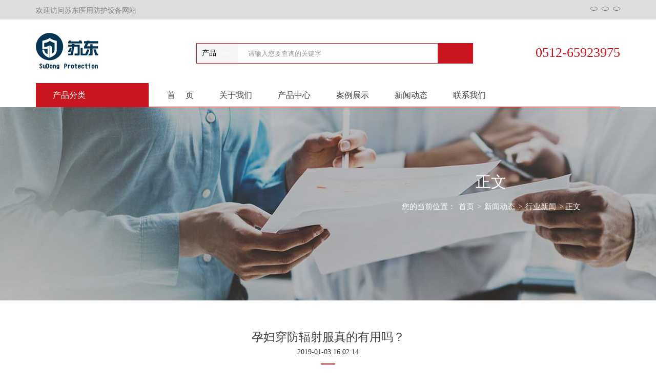

--- FILE ---
content_type: text/html;charset=utf-8
request_url: https://www.szsdmed.com/newsshow.php?cid=32&id=126
body_size: 7181
content:
<!DOCTYPE html>
<html lang="cn">
<head>
<meta http-equiv="Content-Type" content="text/html; charset=utf-8" />
<meta name="viewport" content="width=device-width, initial-scale=1.0, maximum-scale=1.0, user-scalable=no">
<title>孕妇穿防辐射服真的有用吗？</title>
<meta name="keywords" content="防辐射服" />
<meta name="description" content="作为新手妈妈，最怕的就是肚子里的宝宝不健康。各种保护宝宝的说法，不管有用没用，全都试一遍，就怕宝宝出问题。那么孕妈穿防辐射衣服真的有用吗?今天我们就来解开这个疑惑。我们要在这里声明，防辐射衣服确实是有用的，可以防止肚子里的宝宝受辐射的影响。" />
<link rel="stylesheet" href="css/bootstrap.min.css">
    <link rel="stylesheet" type="text/css" href="css/swiper.min.css"/>
    <link rel="stylesheet" type="text/css" href="css/animate.css"/>
    <link rel="stylesheet" type="text/css" href="css/animate.min.css"/>
    <link rel="stylesheet" href="css/page.css">
    <link rel="stylesheet" href="css/share.css">
    <link rel="stylesheet" href="css/main.css?v=2.1">
    <link rel="stylesheet" href="css/page.css">
    <link rel="stylesheet" href="http://at.alicdn.com/t/font_575324_ud0sxo8e5lo3l3di.css">

</head>
<body>
<!-- header-->
  <div class="top mobile-none">
        <div class="container">
            <div class="left">
                
                  欢迎访问苏东医用防护设备网站
                
            </div>
            <div class="right">
                <p><a href="http://wpa.qq.com/msgrd?v=3&amp;uin=1015114346&amp;site=qq&amp;menu=yes" target="_blank" rel="nofollow"><span class="iconfont icon-qq"></span></a></p>
                <p><a><span class="iconfont icon-wechat"></span></a>
                    <img src="templates/img/weixin.jpg" alt="">
                </p>
                <p><a><span class="iconfont icon-erweima"></span></a>
                    <img src="templates/img/gongzhonghao.jpg" alt="">
                </p>
            </div>
        </div>
    </div>

    <header>
        <div class="container">
           <div class="logo fl"> <a href="http://www.szsdmed.com"><img src="templates/img/logo1.jpg" alt="铅衣"></a>
            </div>
            <div class="phone fr">
                <span class="iconfont icon-phone"></span><span>0512-65923975</span>
            </div>
            <form method="get" action="search.php" role="search" id="myform">
      <div class="search fr r-position">
        <input name="keyword" type="text" id="keyword" placeholder="请输入您要查询的关键字">
        <div class="search-product a-position">
          <div class='diy_select'>
            <div class="select-text">
              <input type='hidden' name='types' id="b" class='diy_select_input' />
              <div class='diy_select_txt'>产品</div>
              <div class='diy_select_btn'><span class="rot1"><i class="iconfont icon-arrow"></i></span></div>
            </div>
            <ul class='diy_select_list'>
              <li>产品</li>
              <li>案例</li>
              <li>新闻</li>
            </ul>
          </div>
        </div>
        <a href="javascript:document.getElementById('myform').submit();" class="search-icon a-position" rel="nofollow"> <span class="iconfont icon-msnui-find-bold"></span> </a> </div>
    </form>
            <!--<div style="clear: both"></div>-->
        </div>

    </header>

    <div class="navigation">
        <div class="container r-position">
            <div class="navigation-left a-position index-block">
                <span class="iconfont icon-tubiao13"></span><span>产品分类</span>
                <ul class="outer a-position" style="width:220px;">
                    <li class="outer-li"><a href="product.php?bid=6&cid=6"><span class="iconfont icon-point"></span><spen>铅衣</spen></a><span class="rot fr"><i  class="iconfont icon-sarrowbottom"></i></span></a><ul class="inner"><li><a href="product.php?bid=6&cid=25">进口铅衣-双面分体B款</a></li><li><a href="product.php?bid=6&cid=55">无铅铅衣-双面连体B款</a></li><li><a href="product.php?bid=6&cid=59">无铅铅衣-双面连体A款</a></li><li><a href="product.php?bid=6&cid=60">进口铅衣-双面连体B款</a></li><li><a href="product.php?bid=6&cid=34">铅围裙</a></li><li><a href="product.php?bid=6&cid=61">铅帽</a></li><li><a href="product.php?bid=6&cid=62">铅围领</a></li><li><a href="product.php?bid=6&cid=63">防护面罩</a></li><li><a href="product.php?bid=6&cid=54">铅眼镜</a></li><li><a href="product.php?bid=6&cid=69">铅衣防护服</a></li></ul></li><li class="outer-li"><a href="product.php?bid=7&cid=7"><span class="iconfont icon-point"></span><spen>射线辅助防护</spen></a><span class="rot fr"><i  class="iconfont icon-sarrowbottom"></i></span></a><ul class="inner"><li><a href="product.php?bid=7&cid=23">防辐射裙</a></li><li><a href="product.php?bid=7&cid=39">医用射线性腺防护帘</a></li><li><a href="product.php?bid=7&cid=41">防护套件</a></li></ul></li><li class="outer-li"><a href="product.php?bid=14&cid=14"><span class="iconfont icon-point"></span><spen>X射线防护装置</spen></a><span class="rot fr"><i  class="iconfont icon-sarrowbottom"></i></span></a><ul class="inner"><li><a href="product.php?bid=14&cid=64">防护衣专用衣架</a></li><li><a href="product.php?bid=14&cid=42">医用射线防护屏风 单联</a></li><li><a href="product.php?bid=14&cid=43">医用射线防护屏风 双联 双联介入 三联</a></li><li><a href="product.php?bid=14&cid=44">医用射线防护屏风 移动升降 双联移动升降</a></li><li><a href="product.php?bid=14&cid=46">医用射线防护帘</a></li><li><a href="product.php?bid=14&cid=47">固定式床边防护帘</a></li></ul></li><li class="outer-li"><a href="product.php?bid=15&cid=15"><span class="iconfont icon-point"></span><spen>机房防护、配套产品</spen></a><span class="rot fr"><i  class="iconfont icon-sarrowbottom"></i></span></a><ul class="inner"><li><a href="product.php?bid=15&cid=65">个人剂量仪</a></li><li><a href="product.php?bid=15&cid=66">核医学科</a></li><li><a href="product.php?bid=15&cid=67">医用胶片观察灯</a></li><li><a href="product.php?bid=15&cid=49">铅门</a></li><li><a href="product.php?bid=15&cid=50">防护材料</a></li></ul></li>
                </ul>

            </div>
            <div class="navigation-right">
                <nav class="navbar navbar-default">
                    <div class="container-fluid">
                        <!-- Brand and toggle get grouped for better mobile display -->
                        <div class="navbar-header">
                            <!--<div class="mlogo"><a href="#" rel="nofollow">g</a></div>-->
                            <div class="mlogo"><a href="/"><img src="templates/img/logo1.jpg"></a></div>

                            <button type="button" class="navbar-toggle collapsed" data-toggle="collapse" data-target="#bs-example-navbar-collapse-1" aria-expanded="false">
                                <span class="sr-only">Toggle navigation</span>
                                <span class="icon-bar"></span>
                                <span class="icon-bar"></span>
                                <span class="icon-bar"></span>
                            </button>
                            <!--<a class="navbar-brand" href="#"><img src="img/logo1.jpg" alt=""></a>-->

                        </div>

                        <!-- Collect the nav links, forms, and other content for toggling -->
                        <div class="collapse navbar-collapse" id="bs-example-navbar-collapse-1">
                            <ul class="nav navbar-nav nav-font">
                              <li><a href="/">首　       页</a><ul class="nav_sub"></ul></li><li><a href="about.php?cid=17">关于我们</a><ul class="nav_sub"></ul></li><li><a href="product.php">产品中心</a><ul class="nav_sub"></ul></li><li><a href="case.php">案例展示</a><ul class="nav_sub"></ul></li><li><a href="news.php">新闻动态</a><ul class="nav_sub"></ul></li><li><a href="contact.php">联系我们</a><ul class="nav_sub"></ul></li>                            </ul>
                        </div><!-- /.navbar-collapse -->
                    </div><!-- /.container-fluid -->
                </nav>
            </div>
        </div>
    </div>
<!-- /header-->
<!-- banner-->
  <div class="about-banner">
        <div class="swiper-container3">
            <div class="swiper-wrapper">
                <div class="swiper-slide img r-position">
                    <img src="img/news-banner.jpg" />
                    <div class="banner-text a-position">
                        <p class="wow animated fadeInDown">正文</p>
                        <p class="wow animated fadeInUp">您的当前位置：
                         <a href="/"  rel="nofollow">首页</a>&nbsp;&gt;&nbsp;<a href="news.php" rel="nofollow">新闻动态</a>&nbsp;&gt;&nbsp;<a href="news.php?cid=32" rel="nofollow">行业新闻</a>&nbsp;&gt;&nbsp;正文                        </p>
                    </div>
                </div>

            </div>
        </div>
    </div>
	    <div class="news-content1">
        <h1><p class="title">孕妇穿防辐射服真的有用吗？</p></h1>
        <p class="info text-center">2019-01-03 16:02:14  
        
        </p>
        <hr class="hr6">
        <div class="swiper-container5">
        <div class="news-detail">
         
          <div class="news-detail-list wow animated fadeInUp">
            <div class="container"><p style="padding: 0px; text-align: center; color: rgb(51, 51, 51); margin-top: 26px; margin-bottom: 26px;" font-size:16px;white-space:normal;background-color:#ffffff;"=""><span style="font-size:16px;">作为新手妈妈，最怕的就是肚子里的宝宝不健康。各种保护宝宝的说法，不管有用没用，全都试一遍，就怕宝宝出问题。那么孕妈穿防辐射衣服真的有用吗?今天我们就来解开这个疑惑。我们要在这里声明，防辐射衣服确实是有用的，可以防止肚子里的宝宝受辐射的影响。</span><img width="363" height="225" title="防辐射服" align="" style="text-align:center;" alt="防辐射服" src="/uploads/image/20190103/1546508689.jpg" /> 
	</p>
<p style="color: rgb(51, 51, 51); font-family:; white-space: normal;" font-size:16px;background-color:#ffffff;"=""> <span style="font-size:16px;"><span style="font-size:16px;">1、</span><a href="http://www.szsdmed.com/" target="_blank"><span style="color:#337FE5;font-size:16px;"><strong>防辐射衣服</strong></span></a><span style="font-size:16px;">还是有一定的作用的，它有屏蔽电磁波的作用。</span></span> 
</p>
<p style="color: rgb(51, 51, 51); font-family:; white-space: normal;" font-size:16px;background-color:#ffffff;"=""> <span style="font-size:16px;">2、防辐射衣服是利用服装内金属纤维构成的环路产生感生电流，由感生电流产生反向电磁场进行屏蔽。金属良导体可以反射电磁波，即当金属网孔径小于电磁波波长(波长=光速/频率)1/4时，则电磁波不能透过金属网。</span> 
	</p>
<p style="color: rgb(51, 51, 51); font-family:; white-space: normal;" font-size:16px;background-color:#ffffff;"=""> <span style="font-size:16px;">3、市面上所有的孕妇防辐射衣服均是采用这种原理制成，面料中含有导电金属纤维或导电银纤维，其中金属纤维指的是不锈钢金属纤维，银纤维指的是将纳米银离子渗透到锦纶纤维中形成的一种复合纤维，两种纤维均具有良好的导电性，所以可以起到屏蔽电磁波的作用。</span> 
</p>
<span style="color: rgb(51, 51, 51); font-family:; white-space: normal;" font-size:16px;background-color:#ffffff;"=""></span> 
<p>
	<br />
</p>
<p>
	<br />
</p>                      <!--


                       <div class="bdsharebuttonbox" style="float:left"><a href="#" class="bds_more" data-cmd="more"></a><a href="#" class="bds_qzone" data-cmd="qzone"></a><a href="#" class="bds_tsina" data-cmd="tsina"></a><a href="#" class="bds_tqq" data-cmd="tqq"></a><a href="#" class="bds_renren" data-cmd="renren"></a><a href="#" class="bds_weixin" data-cmd="weixin"></a></div>



<script>window._bd_share_config={"common":{"bdSnsKey":{},"bdText":"","bdMini":"2","bdPic":"","bdStyle":"0","bdSize":"16"},"share":{},"image":{"viewList":["qzone","tsina","tqq","renren","weixin"],"viewText":"分享到：","viewSize":"16"},"selectShare":{"bdContainerClass":null,"bdSelectMiniList":["qzone","tsina","tqq","renren","weixin"]}};with(document)0[(getElementsByTagName('head')[0]||body).appendChild(createElement('script')).src='http://bdimg.share.baidu.com/static/api/js/share.js?v=89860593.js?cdnversion='+~(-new Date()/36e5)];</script>

-->

                <div class="clearfix"></div>
                
                
                <h2 class="tit" style="clear:both;">推荐阅读</h2>
        <ul class="list2">
        
        				<li><span>2024-04-26</span> · <a href="newsshow.php?cid=32&id=413">铅眼镜具有哪些特点？</a></li>
								<li><span>2024-04-12</span> · <a href="newsshow.php?cid=32&id=412">如何正确地使用、清洁和存储铅围裙以延长其使用寿命？</a></li>
								<li><span>2024-04-03</span> · <a href="newsshow.php?cid=32&id=411">铅衣的厚度和材质如何选择？</a></li>
								<li><span>2024-03-23</span> · <a href="newsshow.php?cid=32&id=410">铅衣的维护和保养对于延长其使用寿命有多大的影响？</a></li>
								<li><span>2024-03-08</span> · <a href="newsshow.php?cid=32&id=408">铅衣防护服的作用原理</a></li>
				                
    </ul>
                
                <ul class="text">
				<li>上一篇：<a href="newsshow.php?cid=32&id=125">铅围裙有作用吗</a></li><li>下一篇：<a href="newsshow.php?cid=32&id=127">防辐射衣服管用吗？</a></li>				</ul>
			</div>
          </div>
          
        </div>
</div>
         </div>
         
         
         
         
         </div>            
               
</div>

<!-- /mainbody-->
<!-- footer-->
    <div class="contact">
        <div class="container">
            <div style="overflow:hidden;">
            <span class="fl">如果您对我们的产品感兴趣，请联系我们 </span>
            <a href="http://wpa.qq.com/msgrd?v=3&amp;uin=1015114346&amp;site=qq&amp;menu=yes" target="_blank" class="fr" rel="nofollow">现在咨询</a>
            </div>
            <div class="ewm" style="overflow:hidden;">
                <div class="fl" style="margin-right: 20px;"><img src="/img/ewm1.jpg" alt=""><p style="text-align:center;color: #fff;">咨询二维码</p></div>
                <div class="fl"><img src="/img/ewm2.jpg" alt=""><p style="text-align:center;color: #fff;">咨询二维码</p></div>
            </div>
        </div>
    </div><footer class="mobile-none">
        <div class="container">
            <div style="overflow:hidden;">
            <div class="quick-nav col-md-3 col-sm-3 col-xs-12">
                <p class="f-t">快速导航  Navigation</p>
                <div class="box">
            
    <ul style=" margin-right:10px;">            <li style="float:left; text-align:right;margin-right:10px;"><a href="/" rel="nofollow" target="_blank">首　       页</a></li>
        <li style="float:left; text-align:right;margin-right:10px;"><a href="about.php?cid=17" rel="nofollow" target="_blank">关于我们</a></li>
        <li style="float:left; text-align:right;margin-right:10px;"><a href="product.php" rel="nofollow" target="_blank">产品中心</a></li>
        <li style="float:left; text-align:right;margin-right:10px;"><a href="case.php" rel="nofollow" target="_blank">案例展示</a></li>
        <li style="float:left; text-align:right;margin-right:10px;"><a href="news.php" rel="nofollow" target="_blank">新闻动态</a></li>
        <li style="float:left; text-align:right;margin-right:10px;"><a href="contact.php" rel="nofollow" target="_blank">联系我们</a></li>
           
    </ul>
	         </div>
            </div>
            <div class="contact-det col-md-3 col-sm-3 col-xs-12">
                <p class="f-t">联系方式  Contact us</p>
                <p><span class="iconfont icon-dingwei"></span>联东u谷甪直国际企业港(苏州市吴中区)</p>
                <p><span class="iconfont icon-icon1"></span>info@szsdmed.com</p>
                <p><span class="iconfont icon-phone"></span>0512-65923975            </div>
            <div class="message col-md-3 col-sm-3 col-xs-12">
                <p class="f-t">在线留言  Online message</p>
                <form name="form" id="form" method="post" action="">
                    <div class="left fl">
                        <!--<p>您的姓名</p>-->
                        <input name="name" type="text" id="name" placeholder="您的姓名">
                        <!--<p>您的电话</p>-->
                        <input name="contact" type="text" id="contact" placeholder="您的电话">
                    </div>
                    <div class="right1 fr">
                         <a href="javascript:void(0);" onclick="cfm_msg();return false;" rel="nofollow">提　交</a>
                    </div>
                    <div class="right fr">
                        <textarea name="content" type="text" id="content" placeholder="您的留言内容"></textarea>
                        <input type="hidden" name="action" id="action" value="add" />
                    </div>
                    <div class="clear"></div>

                </form>

            </div>
            </div>

            <div class="ewm" style="margin-top: 20px;overflow:hidden;">
                <div class="fl" style="margin-right: 20px;"><img src="/img/ewm1.jpg" alt=""><p style="text-align:center;">咨询二维码</p></div>
                <div class="fl"><img src="/img/ewm2.jpg" alt=""><p style="text-align:center;">咨询二维码</p></div>
            </div>

        </div>
    </footer>
<script type="text/javascript">
function cfm_msg()
{
	if($("#contact").val() == "")
	{
		alert("请填写联系方式！");
		$("#contact").focus();
		return false;
	}
	if($("#content").val() == "")
	{
		alert("请填写留言内容！");
		$("#content").focus();
		return false;
	}
	
	$("#form").submit();
}
</script>

    <div class="banquan mobile-none">
        <div class="container">
      
            <br>Copyright©2024 苏州苏东医用防护设备厂 <strong><a href="http://www.szsdmed.com">进口铅衣</a></strong>&nbsp;备案号：<a href="https://beian.miit.gov.cn/" rel="nofollow" target="_blank">苏ICP备18038552号-1</a>&nbsp;<a href="http://www.beian.gov.cn/portal/index?token=521af250-22c0-4c87-af64-553af5c44b3e"  rel="nofollow"  target="_blank" style="color:#fff;">
<img alt="" src="uploads/image/20191029/1572313085.png" />苏公网安备  32050602010991</a>

 <script type="text/javascript">var cnzz_protocol = (("https:" == document.location.protocol) ? "https://" : "http://");document.write(unescape("%3Cspan id=cnzz_stat_icon_1278071537%3E%3C/span%3E%3Cscript src=" + cnzz_protocol + "s4.cnzz.com/z_stat.php%3Fid%3D1278071537%26show%3Dpic type=text/javascript%3E%3C/script%3E"));</script>&nbsp;&nbsp;&nbsp;技术支持：
<a href="https://www.boooming.com/" target="_blank">苏州网站制作</a>
<script>var szgs_protocol = (("https:" == document.location.protocol) ? "https://" : "http://");document.write(unescape("%3C/script%3E%3Cspan id=szgs_stat_icon_1306143525666029568%3E%3C/span%3E%3Cscript src="+szgs_protocol+"www.beian.suzhou.gov.cn/sendMark?siteid=1306143525666029568&type=1 type=text/javascript%3E%3C/script%3E"));</script></p>

            <!--
            <div class="right">
                 <div class="bdsharebuttonbox">
                    <div class="share">
                        <a href="#" rel="nofollow"></a>
                        <p><span class="iconfont icon-wechat"></span>
                            <img src="templates/img/weixin.jpg" alt=""></p>
                    </div>
                    <div class="share">
                        <a href="http://wpa.qq.com/msgrd?v=3&amp;uin=1015114346&amp;site=qq&amp;menu=yes" target="_blank" rel="nofollow"></a>
                        <p><span class="iconfont icon-qq"></span></p>
                    </div>

                    <div class="share">
                        <a href="#" class="bds_more" data-cmd="more" rel="nofollow"></a>
                        <p><span class="iconfont icon-weibo"></span></p>
                    </div>

                </div>

                <script>window._bd_share_config={"common":{"bdSnsKey":{},"bdText":"","bdMini":"2","bdMiniList":false,"bdPic":"","bdStyle":"0","bdSize":"16"},"share":{}};with(document)0[(getElementsByTagName('head')[0]||body).appendChild(createElement('script')).src='http://bdimg.share.baidu.com/static/api/js/share.js?v=89860593.js?cdnversion='+~(-new Date()/36e5)];</script>

            </div>

-->
        </div>

    </div>



    <!--手机导航-->
    <div class="footer-moble hidden-lg hidden-sm hidden-md">
        <div class="moble-bottom ">
        </div>
        <div class="mobile-foot">
            <div class="container">
               <div class="dh fl"> <a href="tel:17751262817" class="btn pull-left" rel="nofollow"><i class="iconfont icon-phone" rel="nofollow"></i>电话咨询</a></div>
               <div class="dh fl"><a href="tel:13606201275" class="btn pull-left" rel="nofollow"><i class="iconfont icon-phone" rel="nofollow"></i>售后咨询</a></div>
               <div class="dh fl"> <a href="https://map.baidu.com/?newmap=1&shareurl=1&l=17.774452837835693&tn=B_NORMAL_MAP&hb=B_SATELLITE_STREET&c=13445533,3642258&s=s%26da_src%3DsearchBox.button%26wd%3D%E8%8B%8F%E5%B7%9E%E5%B8%82%E5%90%B4%E4%B8%AD%E5%8C%BA%E8%BD%A6%E5%9D%8A%E7%BB%95%E5%9F%8E%E9%AB%98%E9%80%9F%E5%87%BA%E5%8F%A3%26c%3D224%26src%3D0%26wd2%3D%26pn%3D0%26sug%3D0%26l%3D12%26from%3Dwebmap%26biz_forward%3D%7B%22scaler%22%3A1%2C%22styles%22%3A%22pl%22%7D%26sug_forward%3D%26auth%3DwVbxD9vTDNeTPSX01xEGQvD6y9LcDC6FuxHENLVzHRLt1qo6DF%3D%3DCy1uVt1GgvPUDZYOYIZuVt1cv3uVtGccZcuVtPWv3GuxtVwi04960vyACFIMOSU7ucEWe1GD8zv7u%40ZPuVteuEthjzgjyBKHQOYDKQHxrvUU2KGexZFTHrwzGvEjjg2e%26device_ratio%3D1" class="btn pull-right" rel="nofollow"><i class="iconfont icon-paper-airplane" rel="nofollow"></i>一键导航</a></div>
            </div>
        </div>
    </div>


    <script type="text/javascript" src="js/jquery-2.0.3.min.js"></script>
<script type="text/javascript" src="js/wow.min.js"></script>
<script type="text/javascript" src="js/bootstrap.min.js"></script>
<script type="text/javascript" src="js/swiper.min.js"></script>
<script type="text/javascript" src="js/swiper.animate1.0.2.min.js"></script>
<script type="text/javascript" src="js/my.js"></script>
<!--优化统计-->
<script charset="UTF-8" id="LA_COLLECT" src="//sdk.51.la/js-sdk-pro.min.js"></script>
<script>LA.init({id: "JhR55tb58PvpXXrB",ck: "JhR55tb58PvpXXrB"})</script><!-- /footer-->
</body>
</html>

--- FILE ---
content_type: text/css
request_url: https://www.szsdmed.com/css/page.css
body_size: 453
content:
@charset "utf-8";
/* CSS Document */

.page_info{text-align:center;margin-top:0px;color:#333; margin-bottom:20px;}
.page_info span{padding:0 2px;font-weight:bold;}
.page_list{height:34px;line-height:24px;text-align:center;letter-spacing:0;font-family:"Arial Black";font-size:12px;margin-top:20px;}
.page_list a{display:inline-block;color:#898989;border:1px solid #e8e8e8;background:#f8f8f8;text-align:center;padding:0 8px;margin:0 1px;}
.page_list a:hover{color:#fff;border:1px solid #898989;background:#898989;}
.page_list a.on{color:#333;border:1px solid #ccc;background:#E5EDF2;}

--- FILE ---
content_type: text/css
request_url: https://www.szsdmed.com/css/share.css
body_size: 7118
content:
@charset "UTF-8";

/*去除浏览器默认间距等*/
body,
html {
    margin: 0;
    padding: 0;
}

body,
button,
input,
select,
textarea {
    font-family: "Source Han Sans CN";
    outline: 0;
}

ul {
    margin: 0;
    list-style: none;
    padding: 0;
    zoom: 1;
    /*用于IE6*/
}

div {
    zoom: 1;
    /*用于IE6,要是IE6错位,修复这个.*/
}

a {
    text-decoration: none !important;
}

a:hover,
a:focus {
    text-decoration: none;
}

a img {
    border: none;
    border: 0;
}

p,
h1,
h2,
h3,
h4,
h5 {
    margin: 0;
    padding: 0;
}

input,
select {
    padding: 0;
    margin: 0;
}

/*常用工具*/
.fl {
    float: left;
}

.fr {
    float: right;
}

.clear {
    clear: both;
}

.text-l {
    text-align: left;
}

.text-c {
    text-align: center;
}

.text-r {
    text-align: right;
}

.r-position {
    position: relative;
    top: 0;
    left: 0;
}

.a-position {
    position: absolute;
}

.i-block {
    display: inline-block;
}

.img {
    overflow: hidden;
    transition: all .5s;
}

.img img {
    width: 100%;
}

/*宽度*/
.w100 {
    width: 100%;
}

.mw100 {
    max-width: 100%;
}

.w50 {
    width: 50%;
}


#wrapper {
    display: none;
}

.box {
    display: flex;
    justify-content: space-between;
    /*align-items:center;*/
}

/*点击箭头旋转*/
.rot {
    transform-origin: center center;
    transform: rotate(180deg);
    -webkit-transform: rotate(180deg);
    -moz-transform: rotate(180deg);
    -ms-transform: rotate(180deg);
    -o-transform: rotate(180deg);
    transition: transform 0.2s;
    -moz-transition: -moz-transform 0.2s;
    -moz-transition: -moz-transform 0.2s;
    -o-transition: -o-transform 0.2s;
    -ms-transition: -ms-transform 0.2s;
}

.rot1 {
    transform-origin: center center;
    transform: rotate(0deg);
    -webkit-transform: rotate(0deg);
    -moz-transform: rotate(0deg);
    -ms-transform: rotate(0deg);
    -o-transform: rotate(0deg);
    transition: transform 0.2s;
    -moz-transition: -moz-transform 0.2s;
    -moz-transition: -moz-transform 0.2s;
    -o-transition: -o-transform 0.2s;
    -ms-transition: -ms-transform 0.2s;
}

.mt20 {
    margin-top: 20px;
}

.pb20 {
    padding-bottom: 20px;
}

/*手机拨号¨*/
.mobile-foot {
    background: #1652a5;
    padding: 8px 0;
    position: fixed !important;
    bottom: 0 !important;
    left: 0 !important;
    width: 100%;
    z-index: 999999;
}

.moble-bottom {
    width: 100%;
    height: 51px;

}
.mobile-foot .dh{
    width: 33.33%;
    display: flex;
    justify-content: center;
}

.mobile-foot a {
    color: #fff;
    height: 35px;
    line-height: 33px;
    border: 1px solid #fff;
    border-radius: 4px;
    text-align: center;
    padding: 0 10px;
    transition: .3s;
    -o-transition: .3s;
    -moz-transition: .3s;
    -webkit-transition: .3s;
}

.mobile-foot a i {
    margin-right: 5px;
    color: #fff;
    font-size: 16px !important;
}

.mobile-foot a:hover {
    background: #fff;
    color: #1a3f73;
    transition: .3s;
    -o-transition: .3s;
    -moz-transition: .3s;
    -webkit-transition: .3s;
}

p {
    margin-bottom: 0 !important;
}

.top {
    background: #dedede;
    color: #7c8181;
    padding: 7px 0;
}

.top .left {
    float: left;
    padding-top: 4px;
}

.top .left span {
    vertical-align: top;
    margin-right: 6px;
}

.top .right {
    float: right;
}

.top .right p {
    display: inline-block;
    border: 1px solid #7c8181;
    border-radius: 50%;
    text-align: center;
    padding: 3px 6px;
    margin-left: 4px;
}

.top a {
    color: #7c8181;
}

.top a:hover {
    color: #043555;
}


.box1 {
    display: flex;
    /*justify-content: space-between;*/
    align-items: center;
}

header {
    padding: 26px 0;
}

header .logo img {
    width: 100%;
}

header .search {
    padding-top: 20px;
}

header .search input {
    width: 540px;
    height: 40px;
    border: 1px solid rgb(201, 21, 29);
    padding: 0 90px 0 100px;
    font-size: 15px;
    color: rgb(151, 151, 151);
    line-height: 1.923;
    transition: all 0.5s;
}

header .search input::-webkit-input-placeholder {
    /* WebKit browsers */
    font-size: 13px;
    color: rgb(151, 151, 151);
    line-height: 1.923;
}

header .search input:-moz-placeholder {
    /* Mozilla Firefox 4 to 18 */
    font-size: 13px;
    color: rgb(151, 151, 151);
    line-height: 1.923;
}

header .search input::-moz-placeholder {
    /* Mozilla Firefox 19+ */
    font-size: 13px;
    color: rgb(151, 151, 151);
    line-height: 1.923;
}

header .search input:-ms-input-placeholder {
    /* Internet Explorer 10+ */
    font-size: 13px;
    color: rgb(151, 151, 151);
    line-height: 1.923;
}

header .phone {
    padding-top: 19px;
    margin-left: 112px;
    font-size: 26px;

    color: rgb(201, 21, 29);
    line-height: 1.423;
}

header .phone span {
    vertical-align: middle;
}

header .phone span:nth-child(2) {
    padding-left: 10px;
}

.search-product {
    top: 21px;
    left: 1px;
}

.search-product p {
    background: #f5f5f5;
    width: 80px;
    height: 38px;
    text-align: center;
    padding-top: 4px;
    font-size: 13px;
    color: rgb(41, 41, 41);
    line-height: 1.923;
    cursor: pointer;

}

.search-product p span {
    padding-left: 4px;
    display: inline-block;
}

.search-product ul {
    background: #f5f5f5;
    margin-top: 1px;
    display: none;
    z-index: 100 !important;
    position: relative;
}

.search-product ul li {
    text-align: center;
    padding: 6px 0;
    max-width: 80px;
    overflow: hidden;
    text-overflow: ellipsis;
    white-space: nowrap;
}

.search-product ul li a {
    color: rgb(41, 41, 41);
}

.search-product ul li a:hover {
    color: rgb(201, 21, 29);
}

.search-icon {
    display: block;
    top: 21px;
    right: 1px;
    background: rgb(201, 21, 29);
    width: 68px;
    height: 38px;
    text-align: center;
    padding-top: 8px;
    color: #fff;
}

.search-icon:hover {
    color: #fff;
}

.navigation-right {
    border-bottom: 1px solid red;
    width: 100%;
    padding-left: 200px;
    transition: all 0.5s;
}

.navbar {
    margin-bottom: 0 !important;
    min-height: 45px !important;
}

.nav-font {
    background: #fff;
}

.nav-font li>a {
    font-size: 16px !important;
    color: rgb(60, 59, 59) !important;
    line-height: 1.875 !important;
    padding: 8px 25px 6px 25px !important;
}

.nav-font li>a:hover {
    color: rgb(201, 21, 29) !important;
}

.navigation-left {
    padding: 11px 23px;
    width: 220px;
    font-size: 16px;
    color: rgb(255, 255, 255);
    line-height: 1.563;
    background: rgb(201, 21, 29);
    top: 0;
    left: 15px;
    cursor: pointer;
}

.navigation-left span:nth-child(1) {
    padding-right: 10px;
}

.yincang {
    width: 174px;
    overflow: hidden;
}

.navigation-left ul.outer {
    z-index: 100;
    background: #043555;
    width: 100%;
    margin: 10px 0 0 -23px;
    padding: 0 23px;
    overflow-y: auto;
    box-sizing: border-box;
}

.index-block ul.outer {
    display: none;
}


.navigation-left ul.outer>li {
    font-size: 13px;
    color: rgb(255, 255, 255);
    font-weight: bold;
    line-height: 2.846;
    cursor: pointer;
    width: 100%;


}

.navigation-left ul.outer>li span:nth-child(1),
.navigation-left ul.outer>li span:nth-child(3) {
    padding-right: 0;
    color: #657583;
    vertical-align: middle;
}

.navigation-left ul.outer>li span:nth-child(2) {
    overflow: hidden;
    text-overflow: ellipsis;
    white-space: nowrap;
    display: inline-block;
    max-width: 140px;
    vertical-align: middle;
}

.navigation-left ul.inner {
    display: none;
    padding: 0 23px
}

.navigation-left .outer-li:nth-child(1) ul.inner {
    /* display: block;*/
}

.navigation-left ul.inner>li {
    font-weight: 400;
}

.navigation-left ul.inner>li a {
    color: #fff;
    overflow: hidden;
    text-overflow: ellipsis;
    white-space: nowrap;
    display: inline-block;
    max-width: 140px;
    vertical-align: middle;
}

.navigation-left ul.inner>li a:hover {
    color: rgb(201, 21, 29);
    ;
}

/*banner*/
.swiper-container {
    width: 100%;
    height: 100%;
    text-align: center;
}

.swiper-slide .banner-text {
    top: 34%;
    left: 34%;
}

.swiper-slide .banner-text p {
    font-size: 16px;
    color: rgb(4, 52, 84);
    line-height: 1.083;
    text-shadow: #fff 0 0 3px;
}

.swiper-slide .banner-text p:nth-child(1) {
    font-size: 30px;
    line-height: 2.053;
    font-weight: bold;
}

/*产品中心*/
.product {
    padding-top: 44px;
}

.product p.title {
    text-align: center;
    font-size: 28px;
    color: rgb(65, 69, 72);
    line-height: 1.393;
}

hr {
    border-top: 2px solid rgb(201, 21, 29);
    width: 28px;
    margin-top: 12px;
}

.nav-tabs {
    border: none;
    width: 100%;
    margin: 0 auto;
    display: inline-block;
    /*justify-content: space-between;*/
    margin-bottom: 34px;
    padding-left: 22%;
}

.nav-tabs a {
    font-size: 15px;
    color: #424242;
    text-transform: uppercase;
    line-height: 2.6;
    border: none !important;
    padding: 3px 18px;
}

.nav-tabs a:hover {
    font-weight: bold;
}

.nav-tabs>li.active>a,
.nav-tabs>li.active>a:focus,
.nav-tabs>li.active>a:hover {
    color: rgb(4, 53, 85);
    font-weight: bold;
    border: none !important;
    cursor: pointer;
}

.swiper-container1,
.swiper-container5 {
    width: 100%;
    overflow: hidden;
}

.pdimg {
    border: 1px solid #dedede;
}

.pdtext {
    border-top: 1px solid #dedede;
    font-size: 15px;
    color: rgb(0, 0, 0);
    text-transform: uppercase;
    line-height: 1.7;
    text-align: center;
    padding: 14px 0;
    background: #fff;
}

.pdtext p:nth-child(2) {
    color: #898989;
}

.plus {
    background: #043555;
    bottom: 0;
    right: 0;
    width: 20%;
    height: 60%;
    padding-top: 8%;
    padding-left: 8%;
    box-sizing: border-box;
    color: #fff;
}

.plus:before {
    position: absolute;
    top: 0;
    left: -1px;
    border-top: 48px solid #fff;
    border-right: 54px solid transparent;
    content: "";
}

.swiper-container1 .active .pdtext,
.swiper-container5 .active .pdtext {
    background: rgb(201, 21, 29);
    color: #fff;
}

.swiper-container1 .active .pdtext p:nth-child(2),
.swiper-container5 .active .pdtext p:nth-child(2) {
    color: #fff;
}

.swiper-container1 .active .pdtext .plus,
.swiper-container5 .active .pdtext .plus {
    display: none;
}

.swiper-container1 a .pdimg img,
.swiper-container5 a .pdimg img {
    transition: all 0.5s;
}

.swiper-container1 a:hover .pdimg img,
.swiper-container5 a:hover .pdimg img {
    transform: scale(1.1, 1.1);
    transition: all 0.5s;
}

.swiper-pagination1 {
    position: static;
    margin-top: 16px;
}

.swiper-pagination1 span {
    border: 1px solid #dedede;
    background: #fff;
    opacity: 1;
}

.swiper-pagination1 span.swiper-pagination-bullet-active {
    background: #dedede;

}

/*关于我们*/
.about {
    background: #f8f8f8;
    padding: 66px 0;
}

.about-top {
    background: #fff;
}

.about-top-img {
    padding: 0 !important;
}

.about-top-img img {
    width: 100%;
}

.about-top-text {
    padding: 50px 44px;
    height: 100%;
    text-align: right;
}

.about-top-text .title-e {
    font-size: 33px;

    color: rgb(65, 69, 72);
    font-weight: bold;
    text-transform: uppercase;
    line-height: 1.182;
}

.about-top-text .title-c {
    font-size: 23px;
    color: rgb(65, 69, 72);
    line-height: 1.696;
}

.hr1 {
    width: 16px;
    border-top: 2px solid rgb(201, 21, 29);
    margin-right: 0;
    margin-top: 6px;
    margin-bottom: 12px;
}

.about-top-text .content {
    font-size: 14px;
    color: rgb(105, 105, 105);
    line-height: 2.071;
    display: -webkit-box;
    -webkit-box-orient: vertical;
    -webkit-line-clamp: 3;
    overflow: hidden;
    margin-bottom: 20px !important;
}

.about-top-text a {
    background: #043555;
    font-size: 14px;
    color: rgb(255, 255, 255);
    line-height: 2.071;
    padding: 10px 45px;
}

.about-top-text a:hover {
    opacity: 0.8;
}

.list {
    padding-top: 35px;
}

.list-content {
    padding: 0 25px;
}

.list-img {
    width: 56%;
    margin: 0 auto;
    border: 1px solid #e8e8e8;
    padding: 8px;
    border-radius: 50%;
    overflow: hidden;
}

.list-img img {
    width: 100%;
    border-radius: 50%;

}

.list-title {
    font-size: 16px;
    color: rgb(105, 105, 105);
    line-height: 1.813;
    text-align: center;
    padding-top: 10px;
}

.hr2 {
    border-top: 1px solid #eaeaea;
    width: 20%;
    margin-top: 8px;
    margin-bottom: 14px;
}

.list-text {
    font-size: 13px;
    color: rgb(132, 132, 132);
    line-height: 1.538;
    text-align: center;
    display: -webkit-box;
    -webkit-box-orient: vertical;
    -webkit-line-clamp: 2;
    overflow: hidden;
    max-width: 188px;
}

.list a:hover img {
    -webkit-transform: rotate3d(0, 1, 0, 360deg);
    -moz-transform: rotate3d(0, 1, 0, 360deg);
    transform: rotate3d(0, 1, 0, 360deg);
    transition: all .5s;
}

/*新闻中心*/
.news {
    background-image: url('../img/news-bg.jpg');
    background-size: cover;
    background-repeat: no-repeat;
    color: #fff;
    padding: 60px 0 70px;
}

.news .news-title {
    text-align: center;
    font-size: 28px;
    color: rgb(255, 255, 255);
    line-height: 1.393;
}

.hr3 {
    border-top: 2px solid #fff;
    width: 28px;
}

.news-content-left {
    width: 49.5%;
    padding: 0;
}

.news-content-right {
    margin-left: 1%;
    width: 49.5%;
    padding: 0;
}

.swiper-container2 {
    width: 100%;
    overflow: hidden;
}

.swiper-container2 img {
    width: 100%;
}

.swiper-container2 .news-content-left-text {
    background: rgba(0, 0, 0, 0.4);
    bottom: 0;
    left: 0;
    width: 100%;
    font-size: 15px;
    color: rgb(255, 255, 255);
    font-weight: bold;
    line-height: 2.6;
    text-align: center;
}

.news-right-list {
    display: block;
    margin-bottom: 7px;
    background: #fff;
    font-size: 13px;
    line-height: 1.7;
}

.news-right-list .img {
    width: 32%;
}

.news-right-text {
    padding: 16px;
    width: 66%;
}

.news-right-text p {
    display: -webkit-box;
    -webkit-box-orient: vertical;
    -webkit-line-clamp: 2;
    overflow: hidden;
}

.news-right-t {
    overflow: hidden;
    text-overflow: ellipsis;
    white-space: nowrap;
    font-size: 15px;
    color: rgb(101, 105, 110);
    font-weight: bold;
}

.news-right-con {
    color: rgb(146, 146, 146);
}

.news-right-list a:hover p.news-right-con {
    color: rgb(101, 105, 110);
}

/*优势*/
.adv {
    background: #f8f8f8;
    padding: 66px 0 80px;
    text-align: center;
}

.adv-t {
    font-size: 28px;
    color: rgb(65, 69, 72);
    line-height: 1.393;
}

.hr4 {
    margin-bottom: 0;
}

.adv-det {
    font-size: 14px;
    color: rgb(180, 180, 180);
    line-height: 2.5;
}

.adv-list {
    background: #fff;
    padding: 48px 0;
}

.adv-list-con {
    padding: 0 50px;
}

.adv-list-con .icon {
    width: 50%;
    margin: 0 auto;
    padding: 10px 0 26px;
    color: #043555;
}

.adv-list-con a:hover .icon {
    color: rgb(201, 21, 29);
    -webkit-transform: rotate3d(0, 1, 0, 360deg);
    -moz-transform: rotate3d(0, 1, 0, 360deg);
    transform: rotate3d(0, 1, 0, 360deg);
    transition: all .5s;
}

.adv-list-t {
    font-size: 17px;
    color: rgb(51, 51, 51);
    line-height: 1.353;
    overflow: hidden;
    text-overflow: ellipsis;
    white-space: nowrap;
}

.adv-list-t1 {
    font-size: 12px;
    color: rgb(153, 153, 153);
    line-height: 1.667;
    display: -webkit-box;
    -webkit-box-orient: vertical;
    -webkit-line-clamp: 2;
    overflow: hidden;
}

.hr5 {
    visibility: hidden;
    border-top: 1px solid #c7c7c7;
    width: 30%;
}

.adv-list-con a:hover .hr5 {
    visibility: visible;
}

/*联系我们*/
.contact {
    background: #043555;
    padding: 40px 0;
}

.contact span {
    font-size: 21px;
    color: rgb(255, 255, 255);
    line-height: 1.857;
}

.contact a {
    font-size: 17px;
    color: rgb(255, 255, 255);
    line-height: 2.294;
    border: 1px solid #114e76;
    padding: 0 46px;
    transition: all 0.5s;

}

.contact a:hover {
    color: rgba(0, 0, 0, 0.4);
    transition: all 0.5s;
}

/*footer*/
footer {
    background: #272727;
    font-size: 14px;
    line-height: 2.429;
    padding: 36px 0;
    border-bottom: 1px solid rgb(129, 129, 129);
}

footer a {
    color: rgb(129, 129, 129);
    display: inline-block;
    line-height: 2.9;
}

footer a:hover {
    transition: all 0.5s;
}

.f-t {
    font-size: 17px;
    color: #fff;
    line-height: 2;
    overflow: hidden;
    text-overflow: ellipsis;
    white-space: nowrap;
}

.quick-nav {
    width: 15%;
    margin-right: 8%;
    padding: 0;
}

.quick-nav .f-t {
    margin-bottom: 10px !important;
}

.contact-det {
    width: 25%;
    padding: 0;
    margin-right: 3%;
}

.contact-det p {
    width: 100%;
    overflow: hidden;
    text-overflow: ellipsis;
    white-space: nowrap;
    vertical-align: bottom;
    line-height: 2.5;
}

.contact-det span {
    margin-right: 8px;
    vertical-align: bottom;

}

.message {
    width: 48%;
    padding: 0;
}

.message input {
    background: #272727;
    border: none;
    border-bottom: 1px solid rgb(129, 129, 129);
    height: 50px;
    color: rgb(129, 129, 129);
}

.message input.phone {
    margin-top: 12px;
}

footer p {
    color: rgb(129, 129, 129);
    line-height: 1.9;

}

.message form .left {
    width: 40%;
}

.message form .left input {
    width: 100%;
}

.message form .right {
    width: 46%;
}

.message form .right textarea {
    width: 100%;
    height: 114px;
    background-color: #272727;
    color: rgb(129, 129, 129);
    padding: 0 12px;
}

.message form .right1 {
    margin-left: 2%;
    /*border:1px solid green;*/
    width: 8%;
}

.message form .right1 a {
    border: 1px solid #FFF;
    width: 90%;
    background-color: rgb(201, 21, 29);
    height: 115px;
    font-size: 12px;
    color: #FFF;
    margin-left: 10%;
    white-space: inherit;
    padding: 15px 0px 0px 10px;
    ;
    transition: all 0.5s;
}

.message form .right1 input:hover {
    transition: all 0.5s;
    border: 1px solid rgb(129, 129, 129);
}


.banquan {
    background: #272727;
    color: rgb(129, 129, 129);
    padding: 7px 0;
}

.banquan p.fl {
    padding-top: 6px;
}

.banquan .right {
    float: right;
}

/*.banquan .right p{
    display: inline-block;
    border-radius: 50%;
    text-align: center;
    padding: 3px 6px;
    margin-left: 4px;
    background: #7e7e7e
}*/
.banquan a {
    color: #fff;
}

.banquan a:hover p {
    background: rgb(201, 21, 29);
}


/**********************************************************************************关于我们*/
.about-banner .banner-text {
    top: 0;
    left: 0;
    width: 100%;
    height: 100%;
    background: rgba(0, 0, 0, 0.2);
    padding-top: 6%;
    /*padding-left: 34%;*/
    text-align: center;
}

.about-banner .banner-text p {
    text-shadow: none;
    font-size: 35px;
    color: rgb(255, 255, 255);
    line-height: 1.057;
    font-weight: 400 !important;
}

.about-banner .banner-text p:nth-child(2) {
    font-size: 15px;
    color: rgb(255, 255, 255);
    line-height: 2.467;
}

.about-banner .banner-text p a {
    padding: 0 2px;
    color: rgb(255, 255, 255);
}

.about-banner .banner-text p a:hover {
    color: rgb(201, 21, 29);
}

.about-nav,
.news-nav {
    background: #f3f3f3;
    padding: 6px 0;
}

.about-nav .box,
.news-nav .box {
    width: 42%;
    margin: 0 auto;
    transition: all 0.5s;
}

.about-nav .box a,
.news-nav .box a {
    font-size: 16px;
    line-height: 2.188;
    color: #313131;
}

.about-nav .box a:hover,
.news-nav .box a:hover {
    font-weight: bold;
}

.about-nav .box a.active,
.news-nav .box a.active {
    color: rgb(4, 53, 85);
    font-weight: bold;
}


.about-content,
.news-content1,
.product-swiper {
    padding: 52px 0 90px;
    transition: all 0.5s;
}

.about-content p.title,
.news-content1 p.title,
.product-swiper p.title {
    text-align: center;
    font-size: 23px;
    color: rgb(65, 69, 72);
    text-transform: uppercase;
    line-height: 1.696;
}

.hr6 {
    margin-bottom: 40px;
    transition: all 0.5s;
}

.about-detail img {
    width: 50%;
    /*float: left;*/
    margin-right: 2%;
}

.about-detail p {
    font-size: 14px;
    color: rgb(105, 105, 105);
    line-height: 2.071;
    margin-bottom: 12px !important;
}

.swiper-container3 {
    width: 100%;
    overflow: hidden;
}

.swiper-container3 img {
    width: 100%;
}

/**********************************************************************************新闻中心*/

.news-nav .box {
    width: 20%;
}

.news-detail-list {
    width: 100%;
    padding: 18px 0;
}

.news-detail .active {
    background: #fafafa;

}

.news-detail-list a img {
    width: 30%;
}

.news-detail-list .right {
    width: 68%;
    margin-left: 2%;
}

.news-detail-list p.title {
    text-align: left !important;
    font-size: 18px;
    color: rgb(77, 77, 77);
    line-height: 2.056;
}

.news-detail-list p.date,
.news-detail-list p.content {
    font-size: 14px;
    color: rgb(139, 139, 139);
    line-height: 2.143;
    text-align: left;
    display: -webkit-box;
    -webkit-box-orient: vertical;
    -webkit-line-clamp: 2;
    overflow: hidden;
}

.news-detail-list .link {
    margin-top: 18px;
}

.news-detail-list .link p {
    display: inline-block;
    text-align: center;
    padding: 3px 0;
    margin-left: 4px;
}

.news-detail-list .link a {
    color: #b5b5b5;
}

.news-detail-list .link a:hover p {
    color: rgb(201, 21, 29);
}

/**********************************************************************************产品*/

.product-nav .box {
    width: 50%;
}

.swiper-container6 {
    width: 100%;
    overflow: hidden;
}

.swiper-container6 img {
    width: 100%;
    border: 1px solid #dedede;
}

.swiper-button-next,
.swiper-button-prev {
    background-image: url("../img/arr-r.png");
    width: 44px;
    background-size: 44px 44px;
}

.swiper-button-prev {
    background-image: url("../img/arr-l.png");
}

.pro-det-t {
    font-size: 18px;
    color: rgb(4, 53, 85);
    line-height: 2.167;
}

.pro-det-text span {
    font-size: 16px;
    color: rgb(0, 0, 0);
    line-height: 2.438;
    margin-right: 6px;
}

.pro-det-text .fang {
    display: inline-block;
    width: 16px;
    height: 16px;
    background: rgb(201, 21, 29);
    vertical-align: middle;
}

.out-pro .fang,
.size-pro .fang {
    background: #82c6ee;
}

.qian-pro .fang {
    background: #1e2188;
}

.height-p .fang {
    background: #083553;
}

.pro-det-text-det {
    padding-left: 24px;
}

.pro-det-text-det span {
    font-size: 14px;
    color: rgb(78, 78, 78);
    text-transform: uppercase;
    line-height: 2;
    margin-right: 16px;
}

.pro-det-text-det p {
    font-size: 14px;
    color: rgb(78, 78, 78);
    line-height: 2;
    margin-right: 16px;
}

.color .box>div {
    width: 130px;
    transition: all 0.5s;
}

.color .box>div img {
    width: 100%;
}

.color .box>div p {
    text-align: center;
    font-size: 16px;
    color: rgb(0, 0, 0);
    line-height: 2.438;
}

.color-t {
    margin-bottom: 20px;
}

.color-t .fang {
    background: #183069;
}

.color .box {
    margin-bottom: 10px;
}

.color-t {
    margin-top: 10px;
}

.special p {
    margin-top: -16px;
}

.contact-us .container>div p {
    font-size: 16px;
    color: rgb(65, 69, 72);
    text-align: center;
    line-height: 2;
}

.contact-us .container>div p span {
    margin-right: 14px;
    vertical-align: top;
}

.contact-us {
    padding: 52px 0;
}

.map {
    margin-bottom: 50px;
}

.envir-img {
    width: 30%;
}

.envir-img img {
    width: 100%;
}

.new-det-t {
    font-size: 20px;
    margin-bottom: 10px !important;
}

.news-details {
    margin-top: -10px;
}

.news-details .date {
    font-size: 14px;
    padding-bottom: 10px;
    color: rgb(139, 139, 139);
    border-bottom: 1px solid #dedede;
}

.news-details .date span:nth-child(2) {
    margin-right: 38px;
}

.news-det-con {
    padding: 20px;
    font-size: 16px;
}














@media screen and (min-width:768px) {
    .mlogo {
        display: none;
    }
}

/*手机*/
@media screen and (max-width:768px) {
    header {
        display: none !important;
    }

    .navigation-left {
        display: none;
    }

    .mlogo {
        display: inline-block;
        width: 22%;
        padding-top: 4px;
    }

    .mlogo img {
        width: 100%;
    }

    .navigation-right {
        padding-left: 0;
        transition: all 0.5s;
    }

    .navigation-right {
        border-bottom: none;
    }

    .swiper-slide .banner-text p {
        font-size: 12px;
        transition: all 0.5s;
    }

    .swiper-slide .banner-text p:nth-child(1) {
        font-size: 14px;
        transition: all 0.5s;
    }

    .swiper-slide .banner-text {
        top: 30%;
        left: 10%;
        transition: all 0.5s;
    }

    .swiper-button-next,
    .swiper-button-prev {
        top: 60% !important;
        height: 19px !important;
    }

    .hr2 {
        display: none;
    }

    .list-content {
        padding-bottom: 20px;
    }

    .news-content-left {
        width: 100%;
    }

    .news-content-right {
        width: 100%;
        margin-left: 0;
    }

    .adv-list-con {
        margin: 10px 0;
    }

    .quick-nav {
        width: 50%;
        margin-right: 0;
    }

    .contact-det {
        width: 100%;
        margin-right: 0;
    }

    .message {
        width: 100%;
    }

    .product {
        padding-top: 14px;
    }

    .product p.title {
        font-size: 18px;
    }

    .nav-tabs {
        width: 100%;
        padding-left: 0;
        transition: all 0.5s;
        margin-bottom: 20px;
    }

    .nav-tabs a {
        font-size: 15px;
        line-height: 2.6;
        padding: 3px 14px;
    }

    .message form .right1 input {
        padding: 0;
    }

    .mobile-none {
        display: none;
    }

    .pdtext {
        padding: 2px 0;
        font-size: 14px;
    }

    .plus {
        display: none;
    }

    .about {
        padding: 18px 0;
    }

    .about-top-text {
        padding: 12px 0;
    }

    .about-top-text .title-e {
        font-size: 24px;
    }

    .about-top-text .title-c {
        font-size: 18px;
    }

    .about-top-text .content {
        line-height: 1.7;
    }

    .about-top-text a {
        padding: 6px 24px;
    }

    .list {
        padding-top: 20px;
    }

    .news .news-title {
        font-size: 18px;
    }

    .news {
        padding: 20px 0 10px;
    }

    .news-right-list {
        margin-top: 10px;
    }

    .swiper-container2 .news-content-left-text {
        font-size: 14px;
        line-height: 2;
    }

    .news-right-text {
        padding: 6px;
    }

    .news-right-t {
        font-size: 14px;
    }

    .adv {
        padding: 20px 0;
    }

    .adv-t {
        font-size: 18px;
    }

    .adv-det {
        line-height: 1.8;
        margin-top: 10px;
    }

    .adv-list {
        margin-top: 10px;
        padding: 12px 0;
    }

    .hr5 {
        display: none;
    }

    .contact {
        padding: 14px 0;
    }

    .contact span {
        font-size: 13px;
    }

    .contact a {
        font-size: 13px;
        line-height: 2;
        padding: 0 20px;
    }

    footer {
        padding: 10px 0;
    }

    .list-title,
    .adv-list-t {
        font-size: 15px;
    }

    .list-text {
        font-size: 12px;
    }

    .adv-list-con,
    .list-content {
        padding: 0 20px;
    }

    .list-content {
        padding-bottom: 10px;
    }

    .about-banner .banner-text {
        top: 0;
        left: 0;
    }

    .about-banner .banner-text {
        padding-top: 2%;
    }

    .about-banner .banner-text p:nth-child(2) {
        font-size: 12px;
    }

    .swiper-slide .banner-text p:nth-child(1) {
        line-height: 1.7;
    }

    .about-nav .box {
        width: 96%;
    }

    .about-nav .box a,
    .news-nav .box a {
        font-size: 13px;
    }

    .news-nav .box {
        width: 38%;
    }

    .about-content,
    .news-content1,
    .product-swiper {
        padding: 12px 0 20px;
    }

    .about-content p.title,
    .news-content1 p.title,
    .product-swiper p.title {
        font-size: 18px;
    }

    .hr6 {
        margin-bottom: 20px;
    }

    .about-detail p {
        font-size: 13px;
    }

    footer a,
    .contact-det p,
    footer p {
        line-height: 1.8;
    }

    .news-detail-list p.title {
        font-size: 14px;
    }

    .news-detail-list p.content {
        /*margin-left: -46%;*/
        margin-top: 10px;
        line-height: 2;
    }

    .swiper-button-next,
    .swiper-button-prev {
        width: 30px;
        height: 30px !important;
        background-size: 30px 30px;
    }

    .pro-det-t {
        font-size: 14px;
    }

    .pro-det-text span {
        font-size: 13px;
    }

    .pro-det-text-det span,
    .pro-det-text-det p {
        font-size: 13px;
        line-height: 1.6;
    }

    .pro-det-text .fang {
        width: 14px;
        height: 14px;
    }

    .color .box>div {
        width: 40px;
        transition: all 0.5s;
    }

    .color-t {
        margin-bottom: 10px;
    }

    .color .box {
        margin-bottom: 2px;
    }

    .color .box>div p {
        font-size: 13px;
        line-height: 2.438;
    }

    .contact-us .container>div p span {
        margin-right: 8px;
    }

    .contact-us .container>div p {
        font-size: 12px;
        line-height: 1.6;
    }

    .new-det-t {
        font-size: 16px;
    }

    .news-details .date {
        font-size: 12px;
        padding-bottom: 6px;
    }
}

@media screen and (max-width:700px) {
    .news-detail-list p.content {
        margin-left: -46%;
    }
}

/*平板*/
@media screen and (min-width:769px) and (max-width:992px) {
    header .search input {
        width: 400px;
        transition: all 0.5s;
    }

    header .phone {
        display: none;
    }

    .navigation-left {
        display: none;
    }

    .navigation-right {
        padding-left: 0;
        transition: all 0.5s;
    }

    .navigation-right {
        border-bottom: none;
    }

    .swiper-slide .banner-text p {
        font-size: 16px;
        transition: all 0.5s;
    }

    .swiper-slide .banner-text p:nth-child(1) {
        font-size: 20px;
        transition: all 0.5s;
    }

    .swiper-slide .banner-text {
        top: 35%;
        left: 30%;
        transition: all 0.5s;
    }

    .swiper-button-next,
    .swiper-button-prev {
        top: 60% !important;
        height: 30px !important;
    }

    .nav-tabs {
        width: 100%;
        padding-left: 12%;
        transition: all 0.5s;
    }

    .pdtext {
        font-size: 13px;
        line-height: 1.5;
        padding: 10px 0;
    }

    .plus {
        padding-top: 8%;
    }

    .plus:before {
        border-top: 35px solid #fff;
        border-right: 33px solid transparent;
    }

    .hr2 {
        display: none;
    }

    .quick-nav {
        width: 20%;
        margin-right: 3%;
        padding: 0;
    }

    .message form .right1 input {
        padding: 0;
    }

    .about-banner .banner-text {
        top: 0;
        left: 0;
    }

    .about-nav .box {
        width: 70%;
        transition: all 0.5s;
    }

    .about-content,
    .news-content1,
    .product-swiper {
        padding: 40px 0 60px;
        transition: all 0.5s;
    }

    .hr6 {
        margin-bottom: 20px;
        transition: all 0.5s;
    }

    .news-nav .box {
        width: 34%;
        transition: all 0.5s;
    }

    .swiper-button-next,
    .swiper-button-prev {
        width: 30px;
        height: 30px !important;
        background-size: 30px 30px;
    }

    .color .box>div {
        width: 70px;
        transition: all 0.5s;
    }

    .contact-us .box>p {
        font-size: 14px;
    }

    .splitter .page_info {
        text-align: center;
        margin: 0 auto;
        margin-top: 20px;
        color: #333;
    }

    .page_info {
        text-align: center;
        margin-top: 10px;
        color: #333;
    }

    .page_info span {
        padding: 0 2px;
        font-weight: bold;
    }

    .page_list {
        height: 24px;
        line-height: 24px;
        text-align: center;
        letter-spacing: 0;

        font-size: 12px;
        margin-top: 20px;
    }

    .page_list a {
        display: inline-block;
        color: #898989;
        border: 1px solid #e8e8e8;
        background: #f8f8f8;
        text-align: center;
        padding: 0 8px;
        margin: 0 1px;
    }

    .page_list a:hover {
        color: #fff;
        border: 1px solid #898989;
        background: #898989;
    }

    .page_list a.on {
        color: #333;
        border: 1px solid #ccc;
        background: #E5EDF2;
    }

--- FILE ---
content_type: text/css
request_url: https://www.szsdmed.com/css/main.css?v=2.1
body_size: 7250
content:
p{
    margin-bottom:0 !important;
}
.top{
    background: #dedede;
    color: #7c8181;
    padding: 7px 0;
}
.top .left{
    float: left;
    padding-top: 4px;
}
.top .left span{
    vertical-align: top;
    margin-right: 6px;
}
.top .right{
    float: right;
}
.top .right p{
    display: inline-block;
    border: 1px solid #7c8181;
    border-radius: 50%;
    text-align: center;
    padding: 3px 6px;
    margin-left: 4px;
    position: relative;
}
.top a{
    color: #7c8181;
}
.top a:hover{
    color: #043555;
}
.top .right p img{position:absolute;left: -31px;bottom: -110px;display: none;}
.top .right p:hover img{display: block;}


.box1 {
    display: flex;
    /*justify-content: space-between;*/
    align-items:center;
}

        /* diy_select */
        .diy_select { min-width: 80px; *width: 80px;
height: 38px; margin-right: 5px; position: relative; color: #000; float: left; background-color: #f5f5f5; cursor: pointer; }
        .diy_select_btn,
        .diy_select_txt {
            float: left;
            height: 100%;
            line-height: 38px;
        }
        
        .select-text {
           
            height: 100%;
            width: 100%;
        }
        .diy_select_txt {
            width: 60%;
        }
        .diy_select_txt {
            text-indent: 10px;
            overflow: hidden;
        }
        .diy_select_btn {
            width: 20%;
            background: url(select_log.png) no-repeat center;
        }
        .select-option {
            width: 100%;
        }
        .diy_select_list {
           
            position: absolute;
            top: 0;
            left: -1px;
            z-index: 88888;
            border-top: none;
            width: 100%;
            display: none;
            background: #fff;
            overflow: auto;
        }

		
		
		
header{
    padding: 26px 0;
}
header .logo img{
    width:100%;
}
header .search{
    padding-top:20px;
}
header .search input{
    width:540px;
    height:40px;
    border:1px solid rgb( 201, 21, 29 );
    padding:0 90px 0 100px;
    font-size: 15px;
    color: rgb( 151, 151, 151 );
    line-height: 1.923;
    transition: all 0.5s;
}
header .search input::-webkit-input-placeholder { /* WebKit browsers */
    font-size: 13px;
    color: rgb( 151, 151, 151 );
    line-height: 1.923;
}
header .search input:-moz-placeholder { /* Mozilla Firefox 4 to 18 */
    font-size: 13px;
    color: rgb( 151, 151, 151 );
    line-height: 1.923;
}
header .search input::-moz-placeholder { /* Mozilla Firefox 19+ */
    font-size: 13px;
    color: rgb( 151, 151, 151 );
    line-height: 1.923;
}
header .search input:-ms-input-placeholder { /* Internet Explorer 10+ */
    font-size: 13px;
    color: rgb( 151, 151, 151 );
    line-height: 1.923;
}

header .phone{
    padding-top:19px;
    margin-left: 112px ;
    font-size: 26px;
    font-family: "Calibri";
    color: rgb( 201, 21, 29 );
    line-height: 1.423;
}
header .phone span{
    vertical-align: middle;
}
header .phone span:nth-child(2){
    padding-left: 10px;
}
.search-product{
    top:21px;
    left:1px;
}
.search-product p{
    background: #f5f5f5;
    width:80px;
    height:38px;
    text-align: center;
    padding-top:4px;
    font-size: 13px;
    color: rgb( 41, 41, 41 );
    line-height: 1.923;
    cursor: pointer;

}
.search-product p span{
    padding-left: 4px;
    display: inline-block;
 }
.search-product ul{
    background: #f5f5f5;
    margin-top: 1px;
    display: none;
    z-index: 100 !important;
    position: relative;
}
.search-product ul li {
    text-align: center;
    padding: 6px 0;
    max-width: 80px;
    overflow: hidden;
    text-overflow: ellipsis;
    white-space: nowrap;
}
.search-product ul li a{
    color: rgb( 41, 41, 41 );
}
.search-product ul li a:hover{
    color: rgb( 201, 21, 29 );
}
.search-icon{
    display: block;
    top:21px;
    right:1px;
    background: rgb( 201, 21, 29 );
    width:68px;
    height:38px;
    text-align: center;
    padding-top: 8px;
    color: #fff;
}
.search-icon:hover{
    color: #fff;
}
.navigation-right{
    border-bottom:1px solid red;
    width:100%;
    padding-left: 200px;
    transition: all 0.5s;
}
.navbar{
    margin-bottom: 0 !important;
    min-height: 45px !important;
}
.nav-font{
    background: #fff;
}
.nav-font li>a{
    font-size: 16px !important;
    color: rgb( 60, 59, 59 ) !important;
    line-height: 1.875 !important;
    padding: 8px 25px 6px 25px !important;
}
.nav-font li>a:hover{
    color: rgb( 201, 21, 29 ) !important;
}
.navigation-left {
    padding: 11px 23px;
    width:220px;
    font-size: 16px;
    color: rgb( 255, 255, 255 );
    line-height: 1.563;
    background: rgb( 201, 21, 29 );
    top:0;
    left:15px;
    cursor: pointer;
}
.navigation-left span:nth-child(1){
    padding-right: 10px;
}
.yincang{
    width:174px;
    overflow: hidden;
}
.navigation-left ul.outer{
    z-index: 100;
    background: #043555;
    width:100%;
    margin:10px 0 0 -23px;
    padding: 0;
    overflow-y: auto;
    box-sizing: border-box;
	overflow:visible;
}
.index-block ul.outer{
    display: none;
	position:relative;
}


.navigation-left ul.outer>li{
    font-size: 13px;
    color: rgb( 255, 255, 255 );
    font-weight: bold;
    line-height: 2.846;
    cursor: pointer;
    width:100%;
	padding:0 23px;


}
.navigation-left ul.outer>li span:nth-child(1),
.navigation-left ul.outer>li span:nth-child(3){
    padding-right: 0;
    color: #657583;
    vertical-align: middle;
}
.navigation-left ul.outer>li span:nth-child(2){
    overflow: hidden;
    text-overflow: ellipsis;
    white-space: nowrap;
    display: inline-block;
    max-width: 140px;
    vertical-align: middle;
}
.navigation-left .outer-li a{ color:#FFF;}
.navigation-left .outer-li:hover a{ color:#333;}
.navigation-left .outer-li:hover ul.inner{ display:block;}
.navigation-left .outer-li:hover .rot{
	color:#333;
	transform-origin:center center;
    transform: rotate(0deg);
    -webkit-transform: rotate(0deg);
    -moz-transform: rotate(0deg);
    -ms-transform: rotate(0deg);
    -o-transform: rotate(0deg);
    transition: transform 0.2s;
    -moz-transition: -moz-transform 0.2s;
    -moz-transition: -moz-transform 0.2s;
    -o-transition: -o-transform 0.2s;
    -ms-transition: -ms-transform 0.2s;}
.navigation-left .outer-li:hover{ background-color:#f8f8f8;}

.navigation-left ul.inner{
    display: none;
    padding: 0 23px;
	position:absolute;
	top:0;
	right:-224px;
	width:224px;
	background-color:#f8f8f8;
}
.navigation-left .outer-li:nth-child(1) ul.inner{
   /* display: block;*/
}
.navigation-left ul.inner>li{
    font-weight: 400;
}
.navigation-left ul.inner>li a{
    color: #333;
    overflow: hidden;
    text-overflow: ellipsis;
    white-space: nowrap;
    display: inline-block;
    max-width: 200px;
    vertical-align: middle;
}
.navigation-left ul.inner>li a:hover{
    color: rgb( 201, 21, 29 );;
}

/*banner*/
.swiper-container {
    width: 100%;
    height: 100%;
	text-align:center;
}

.swiper-slide .banner-text{
    top:34%;
    left:34%;
}
.swiper-slide .banner-text p{
    font-size: 16px;
    color: rgb( 4, 52, 84 );
    line-height: 1.083;
    text-shadow: #fff 0 0 3px;
}
.swiper-slide .banner-text p:nth-child(1){
    font-size: 30px;
    line-height: 2.053;
    font-weight: bold;
}
 /*产品中心*/
.product{
    padding-top:44px;
}
.product p.title{
    text-align: center;
    font-size: 28px;
    color: rgb( 65, 69, 72 );
    line-height: 1.393;
}
hr{
    border-top: 2px solid rgb( 201, 21, 29 );
    width:28px;
    margin-top: 12px;
}
.nav-tabs{
    border: none;
    width:100%;
    margin:0 auto;
    display: inline-block;
    /*justify-content: space-between;*/
    margin-bottom: 0px;
    padding-left: 22%;
}
.nav-tabs a{
    font-size: 15px;
    color: #424242;
    text-transform: uppercase;
    line-height: 2.6;
    border: none !important;
    padding: 3px 18px;
}
.nav-tabs a:hover{
    font-weight: bold;
}
.nav-tabs>li.active>a,
.nav-tabs>li.active>a:focus,
.nav-tabs>li.active>a:hover{
    color: rgb( 4, 53, 85 );
    font-weight: bold;
    border: none !important;
    cursor: pointer;
}
.swiper-container1,.swiper-container5{
    width:100%;
    overflow: hidden;
}
.pdimg{
    border:1px solid #dedede;
    margin-bottom: 20px;
}
.pdtext{
    border-top:1px solid #dedede;
    font-size: 15px;
    color: rgb( 0, 0, 0 );
    text-transform: uppercase;
    line-height: 1.7;
    text-align: center;
    padding: 27px 0;
    background: #fff;
}
.pdtext p:nth-child(2){
    color: #898989;
}
.plus{
    background: #043555;
    bottom: 0;
    right:0;
    width:20%;
    height:60%;
    padding-top: 8%;
    padding-left: 8%;
    box-sizing: border-box;
    color: #fff;
}
.plus:before{
    position: absolute;
    top:0;
    left: -1px;
    border-top: 48px solid #fff;
    border-right: 54px solid transparent;
    content: "";
}
.swiper-container1 .active .pdtext,.swiper-container5 .active .pdtext{
    background: rgb( 201, 21, 29 );
    color: #fff;
}
.swiper-container1 .active .pdtext p:nth-child(2),.swiper-container5 .active .pdtext p:nth-child(2){
    color: #fff;
}
.swiper-container1 .active .pdtext .plus,.swiper-container5 .active .pdtext .plus{
    display: none;
}
.swiper-container1 a .pdimg img,.swiper-container5 a .pdimg img{
    transition: all 0.5s;
}
.swiper-container1 a:hover .pdimg img,.swiper-container5 a:hover .pdimg img{
    transform:scale(1.1,1.1);
    transition: all 0.5s;
}
.swiper-pagination1{
    position: static;
    margin-top: 16px;
}
.swiper-pagination1 span{
    border:1px solid #dedede;
    background: #fff;
    opacity: 1;
}
.swiper-pagination1 span.swiper-pagination-bullet-active{
    background: #dedede;

}

/*关于我们*/
.about{
    background: #f8f8f8;
    padding: 66px 0;
}
.about-top{
    background: #fff;
}
.about-top-img{
    padding: 0 !important;
}
.about-top-img img{
    width:100%;
}
.about-top-text{
    padding: 50px 44px;
    height:100%;
    text-align: right;
}
.about-top-text .title-e{
    font-size: 33px;
    font-family: "Calibri";
    color: rgb( 65, 69, 72 );
    font-weight: bold;
    text-transform: uppercase;
    line-height: 1.182;
}
.about-top-text .title-c{
    font-size: 23px;
    color: rgb( 65, 69, 72 );
    line-height: 1.696;
}
.hr1{
    width:16px;
    border-top: 2px solid rgb( 201, 21, 29 );
    margin-right:0;
    margin-top: 6px;
    margin-bottom: 12px;
}
.about-top-text .content{
    font-size: 14px;
    color: rgb( 105, 105, 105 );
    line-height: 2.071;
    display: -webkit-box;
    -webkit-box-orient: vertical;
    -webkit-line-clamp: 3;
    overflow: hidden;
    margin-bottom: 20px !important;
}
.about-top-text a{
    background: #043555;
    font-size: 14px;
    color: rgb( 255, 255, 255 );
    line-height: 2.071;
    padding: 10px 45px;
}
.about-top-text a:hover{
    opacity: 0.8;
}

.list{
    padding-top: 35px;
}
.list-content{
    padding: 0 25px;
}
.list-img{
    width:56%;
    margin:0 auto;
    border:1px solid #e8e8e8;
    padding:8px;
    border-radius: 50%;
    overflow: hidden;
}
.list-img img{
    width:100%;
    border-radius: 50%;

}
.list-title{
    font-size: 16px;
    color: rgb( 105, 105, 105 );
    line-height: 1.813;
    text-align: center;
    padding-top: 10px;
}
.hr2{
    border-top: 1px solid  #eaeaea;
    width:20%;
    margin-top: 8px;
    margin-bottom: 14px;
}
.list-text{
    font-size: 13px;
    color: rgb( 132, 132, 132 );
    line-height: 1.538;
    text-align: center;
    display: -webkit-box;
    -webkit-box-orient: vertical;
    -webkit-line-clamp: 2;
    overflow: hidden;
    max-width: 188px;
}
.list a:hover img{
    -webkit-transform: rotate3d(0,1,0,360deg);
    -moz-transform: rotate3d(0,1,0,360deg);
    transform: rotate3d(0,1,0,360deg);
    transition: all .5s;
}

/*新闻中心*/
.news{
    background-image: url('../img/news-bg.jpg');
    background-size: cover;
    background-repeat: no-repeat;
    color: #fff;
    padding: 60px 0 70px;
}
.news .news-title{
    text-align: center;
    font-size: 28px;
    color: rgb( 255, 255, 255 );
    line-height: 1.393;
}
.hr3{
    border-top: 2px solid #fff;
    width:28px;
}
.news-content-left{
    width: 49.5%;
    padding: 0;
}
.news-content-right{
    margin-left: 1%;
    width: 49.5%;
    padding: 0;
}
.swiper-container2{
    width:100%;
    overflow: hidden;
}
.swiper-container2 img{
    width:100%;
}
.swiper-container2 .news-content-left-text{
    background: rgba(0,0,0,0.4);
    bottom:0;
    left:0;
    width:100%;
    font-size: 15px;
    color: rgb( 255, 255, 255 );
    font-weight: bold;
    line-height: 2.6;
    text-align: center;
}
.news-right-list{
    display: block;
    margin-bottom: 7px;
    background: #fff;
    font-size: 13px;
    line-height: 1.7;
}
.news-right-list .img{
    width:32%;
}
.news-right-text{
    padding: 16px;
    width: 66%;
}
.news-right-text p{
    display: -webkit-box;
    -webkit-box-orient: vertical;
    -webkit-line-clamp: 2;
    overflow: hidden;
}
.news-right-t{
    overflow: hidden;
    text-overflow:ellipsis;
    white-space: nowrap;
    font-size: 15px;
    color: rgb( 101, 105, 110 );
    font-weight: bold;
}
.news-right-con{
    color: rgb( 146, 146, 146 );
}
.news-right-list a:hover p.news-right-con{
    color: rgb( 101, 105, 110 );
}
/*优势*/
.adv{
    background: #f8f8f8;
    padding: 66px 0 80px;
    text-align: center;
}
.adv-t{
    font-size: 28px;
    color: rgb( 65, 69, 72 );
    line-height: 1.393;
}
.hr4{
    margin-bottom: 0;
}
.adv-det{
    font-size: 14px;
    color: rgb( 180, 180, 180 );
    line-height: 2.5;
}
.adv-list{
    background: #fff;
    padding: 48px 0;
}
.adv-list-con{
    padding: 0 50px;
}
.adv-list-con .icon{
    width:50%;
    margin:0 auto;
    padding:10px 0 26px;
    color: #043555;
}
.adv-list-con a:hover .icon{
    color:rgb( 201, 21, 29 );
    -webkit-transform: rotate3d(0,1,0,360deg);
    -moz-transform: rotate3d(0,1,0,360deg);
    transform: rotate3d(0,1,0,360deg);
    transition: all .5s;
}
.adv-list-t{
    font-size: 17px;
    color: rgb( 51, 51, 51 );
    line-height: 1.353;
    overflow: hidden;
    text-overflow:ellipsis;
    white-space: nowrap;
}
.adv-list-t1{
    font-size: 12px;
    color: rgb( 153, 153, 153 );
    line-height: 1.667;
    display: -webkit-box;
    -webkit-box-orient: vertical;
    -webkit-line-clamp: 3;
    overflow: hidden;
}
.hr5{
    visibility: hidden;
    border-top: 1px solid #c7c7c7;
    width: 30%;
}
.adv-list-con a:hover .hr5{
    visibility: visible;
}

/*联系我们*/
.contact{
    background: #043555;
    padding: 40px 0;
}
.contact span{
    font-size: 21px;
    color: rgb( 255, 255, 255 );
    line-height: 1.857;
}
.contact a{
    font-size: 17px;
    color: rgb( 255, 255, 255 );
    line-height: 2.294;
    border:1px solid #114e76;
    padding: 0 46px;
    transition: all 0.5s;

}
.contact a:hover{
    color: rgba(0,0,0,0.4);
    transition: all 0.5s;
}
/*footer*/
footer{
    background: #272727;
    font-size: 14px;
    line-height: 2.429;
     padding: 36px 0;
    border-bottom: 1px solid rgb( 129, 129, 129 );
}
footer a{
    color: rgb( 129, 129, 129 );
    display: inline-block;
    line-height: 2.9;
}
footer a:hover{
    transition: all 0.5s;
}
footer .mobile-none div{
    overflow: hidden;
}
footer .mobile-none .ewm div{
  float: left;
}
footer .mobile-none .ewm div:nth-child(1){
    margin-right: 20px;
}

.f-t{
    font-size: 17px;
    color: #fff;
    line-height: 2;
    overflow: hidden;
    text-overflow:ellipsis;
    white-space: nowrap;
}
.quick-nav{
    width:15%;
    margin-right: 8%;
    padding: 0;
}
.quick-nav .f-t{
    margin-bottom: 10px !important;
}
.contact .ewm{
    display: none;
}
.contact-det{
    width:25%;
    padding: 0;
    margin-right: 3%;
}
.contact-det p{
    width:100%;
    overflow: hidden;
    text-overflow:ellipsis;
    white-space: nowrap;
    vertical-align: bottom;
    line-height: 2.5;
}
.contact-det span{
    margin-right: 8px;
    vertical-align: bottom;

}
.message{
    width:48%;
    padding: 0;
}
.message input{
    background: #272727;
    border: none;
    border-bottom: 1px solid rgb( 129, 129, 129 );
    height:50px;
    color: rgb( 129, 129, 129 );
}
.message input.phone{
    margin-top: 12px;
}
footer p{
    color: rgb( 129, 129, 129 );
    line-height: 1.9;

}
.message form .left{
    width:40%;
}
.message form .left input{
    width:100%;
}
.message form .right{
    width:46%;
}
.message form .right textarea{
    width:100%;
    height:114px;
    background-color: #272727;
    color: rgb( 129, 129, 129 );
    padding: 0 12px;
}
.message form .right1{
    margin-left: 2%;
    /*border:1px solid green;*/
    width:8%;
}
.message form .right1 a{
    border:1px solid #FFF;
    width:90%;
	background-color:rgb( 201, 21, 29 );
    height:115px;
	font-size:12px;
    color: #FFF;
    margin-left: 10%;
    white-space: inherit;
    padding:15px 0px 0px 10px;;
    transition: all 0.5s;
}
.message form .right1 input:hover{
    transition: all 0.5s;
    border:1px solid rgb( 129, 129, 129 );
}


.banquan{
    background: #272727;
    color: rgb( 129, 129, 129 );
    padding: 7px 0;
}
.banquan p.fl{
    padding-top: 6px;
}
.banquan .right{
    float: right;
    position: relative;
}
/*.banquan .right p{
    display: inline-block;
    text-align: center;
    padding: 3px 6px;
    margin-left: 4px;
    background: #7e7e7e;

}*/
.banquan .right p img{
    position: absolute;
    left: -40px;
    top:-107px;
    display: none;
}
.banquan .right .share:hover img{
    display: block;
}
.banquan .right .bdsharebuttonbox a{background: none;display: inline-block;padding:0;margin:0;position: absolute;top:0;right: 0;bottom: 0;left: 0;z-index: 15;height: 35px;line-height: 35px;}
.banquan .right .bdsharebuttonbox .share{background: none;position: relative;width: 35px;display: inline-block;
    height: 35px;
    line-height: 35px;
    text-align: center;
    padding:0;
    margin:0;
    border-radius: 50%;
}
.banquan .right p{
background: none;
position: absolute;
left: 0;
right: 0;
top:0;
bottom: 0;
z-index: 5;
}
.banquan .right .bdsharebuttonbox .share .iconfont{position: relative;z-index: 100;left: 0;
    display: block;
right: 0;
top:0;
bottom: 0;
}
/*.banquan .right span{
    position: absolute;
    top: 0;left: 0;bottom: 0;right: 0;z-index: 12;
}*/

.banquan a{
    color: #fff;
}
.banquan a:hover p{
    background: rgb( 201, 21, 29 );
}


/**********************************************************************************关于我们*/
.about-banner .banner-text{
    top:0;
    left:0;
    width:100%;
    height:100%;
    background: rgba(0,0,0,0.2);
    padding-top: 6%;
    /*padding-left: 34%;*/
    text-align: center;
}
.about-banner .banner-text p{
    text-shadow: none;
    font-size: 35px;
    color: rgb( 255, 255, 255 );
    line-height: 1.057;
    font-weight: 400 !important;
}
.about-banner .banner-text p:nth-child(2){
    font-size: 15px;
    color: rgb( 255, 255, 255 );
    line-height: 2.467;
}
.about-banner .banner-text p a{
    padding: 0 2px;
    color: rgb( 255, 255, 255 );
}
.about-banner .banner-text p a:hover{
    color: rgb( 201, 21, 29 );
}
.about-nav,.news-nav{
    background: #f3f3f3;
    padding:6px 0;
}
.about-nav .box,.news-nav .box{
    width:42%;
    margin:0 auto;
    transition: all 0.5s;
}
.about-nav .box a,.news-nav .box a{
    font-size: 16px;
    line-height: 2.188;
    color: #313131;
}

.box2{ text-align:center; border-top:solid #ddd 1px; padding-top:7px; margin-top:7px;}
.box2 a{ font-size:14px; line-height: 2.188;color: #313131; padding:0 10px; border-right:solid #ddd 1px;}
.box2 a:last-child{ border-right:none;}
.box2 a:hover{color: rgb( 201, 21, 29 )}

.about-nav .box a:hover,.news-nav .box a:hover{
    font-weight: bold;
}
.about-nav .box a.active,.news-nav .box a.active{
    color: rgb( 4, 53, 85 );
    font-weight: bold;
}


.about-content,.news-content1,.product-swiper{
    padding: 52px 0 90px;
    transition: all 0.5s;
}
.about-content p.title,.news-content1 p.title,.product-swiper p.title{
    text-align: center;
    font-size: 23px;
    color: rgb( 65, 69, 72 );
    text-transform: uppercase;
    line-height: 1.696;
}
.hr6{
    margin-bottom: 40px;
    transition: all 0.5s;
}
.about-detail img{
    width:50%;
    /*float: left;*/
    margin-right: 2%;
}
.about-detail p{
    font-size: 14px;
    color: rgb( 105, 105, 105 );
    line-height: 2.071;
    margin-bottom: 12px !important;
}
.swiper-container3{
    width:100%;
    overflow: hidden;
}
.swiper-container3 img{
    width:100%;
}
/**********************************************************************************新闻中心*/

.news-nav .box{
    width:20%;
}
.news-detail-list{
    width:100%;
    padding: 18px 0;
}
.news-detail .active{
    background: #fafafa;

}
.news-detail-list img{
	max-width: 100%;
}
.news-detail-list a img{
    width:30%;
}
.news-detail-list .right{
    width:68%;
    margin-left: 2%;
}
.news-detail-list p.title{
    text-align: left !important;
    font-size: 18px; 
	color:#666;
    line-height: 2.056;
}
.news-detail-list p.date,
.news-detail-list p.content{
    font-size: 14px;
    color: rgb( 139, 139, 139 );
    line-height: 2.143;
    text-align: left;
    display: -webkit-box;
    -webkit-box-orient: vertical;
    -webkit-line-clamp: 2;
    overflow: hidden;
}
.news-detail-list .link{
    margin-top: 18px;
}
.news-detail-list .link p{
    display: inline-block;
    text-align: center;
    padding: 3px 0;
    margin-left: 4px;
}
.news-detail-list .link a{
    color: #b5b5b5;
}
.news-detail-list .link a:hover p{
    color: rgb( 201, 21, 29 );
}

/**********************************************************************************产品*/

.product-nav .box{
    width:50%;
}
.swiper-container6{
    width:100%;
    overflow: hidden;
}
.swiper-container6 img{
    width:100%;
    border:1px solid #dedede;
}
.swiper-button-next,.swiper-button-prev{
    background-image:url("../img/arr-r.png");
    width:44px;
    background-size:44px 44px;
}
.swiper-button-prev{
    background-image:url("../img/arr-l.png");
}
.pro-det-t{
    font-size: 18px;
    color: rgb( 4, 53, 85 );
    line-height: 2.167;
}
.pro-det-text span{
    font-size: 16px;
    color: rgb( 0, 0, 0 );
    line-height: 2.438;
    margin-right: 6px;
}

.pro-det-text .fang{
    display: inline-block;
    width:16px;
    height:16px;
    background: rgb( 201, 21, 29 );
    vertical-align: middle;
}
.out-pro .fang,.size-pro .fang{
    background: #82c6ee;
}
.qian-pro .fang{
    background: #1e2188;
}
.height-p .fang{
    background: #083553;
}
.pro-det-text-det {
    padding-left: 24px;
}
.pro-det-text-det span{
    font-size: 14px;
    color: rgb( 78, 78, 78 );
    text-transform: uppercase;
    line-height: 2;
    margin-right: 16px;
}
.pro-det-text-det p{
    font-size: 14px;
    color: rgb( 78, 78, 78 );
    line-height: 2;
    margin-right: 16px;
}
.color .box>div{
    width:130px;
    transition: all 0.5s;
}
.color .box>div img{
    width: 100%;
}
.color .box>div p{
    text-align: center;
    font-size: 16px;
    color: rgb( 0, 0, 0 );
    line-height: 2.438;
}
.color-t{
    margin-bottom: 20px;
}
.color-t .fang{
    background: #183069;
}
.color .box{
    margin-bottom: 10px;
}
.color-t{
    margin-top: 10px;
}
.special p{
    margin-top: 5px;
}

.contact-us .container>div p{
    font-size: 16px;
    color: rgb(65,69,72);
    text-align: center;
    line-height: 2;
}
.contact-us .container>div p span{
    margin-right: 14px;
    vertical-align: top;
}
.contact-us{
    padding: 52px 0;
}
.map{
    margin-bottom: 50px;
}
.envir-img{
    width:30%;
}
.envir-img img{
    width: 100%;
}
.new-det-t{
    font-size: 20px;
    margin-bottom: 10px !important;
}
.news-details{
    margin-top: -10px;
}
.news-details .date{
    font-size:14px ;
    padding-bottom: 10px;
    color: rgb( 139, 139, 139 );
    border-bottom: 1px solid #dedede;
}
.news-details .date span:nth-child(2){
    margin-right:38px;
}
.news-det-con{
    padding: 20px;
    font-size: 16px;
}



.flink{color: rgb( 129, 129, 129 );}

.flink a{ display:inline-block; padding:0 5px;}




h2.tit{ font-size:18px; color:#0a0a0a; border-bottom:solid #eee 1px; padding-bottom:10px; margin-bottom:5px; padding-top:15px;}
ul.list2{ padding-bottom:15px; }
ul.list2 li{ border-bottom:dashed #eee 1px; padding-bottom:5px; margin-bottom:5px;white-space: nowrap;overflow: hidden;text-overflow: ellipsis;}
ul.list2 li span{ float:right;}



@media screen and (min-width:768px) {
    .mlogo {
        display: none;
    }
}
/*手机*/
@media screen and (max-width:768px) {
    header {
        display: none !important;
    }
    .navigation-left {
        display: none;
    }
    .mlogo {
        display: inline-block;
        width: 22%;
        padding-top: 4px;
    }
    .contact .ewm{
        display: block;
        width: 220px;
        margin: 20px auto 0;
    }
    .mlogo img {
        width: 100%;
    }
    .navigation-right {
        padding-left: 0;
        transition: all 0.5s;
    }
    .navigation-right {
        border-bottom: none;
    }
    .swiper-slide .banner-text p{
        font-size: 12px;
        transition: all 0.5s;
    }
    .swiper-slide .banner-text p:nth-child(1){
        font-size: 14px;
        transition: all 0.5s;
    }
    .swiper-slide .banner-text{
        top:30%;
        left:10%;
        transition: all 0.5s;
    }
    .swiper-button-next, .swiper-button-prev{
        top:60% !important;
        height:19px !important;
    }
    .hr2{
        display: none;
    }
    .list-content{
        padding-bottom: 20px;
    }
    .news-content-left{
        width:100%;
    }
    .news-content-right{
        width: 100%;
        margin-left: 0;
    }

    .adv-list-con{
        margin: 10px 0;
    }

    .quick-nav{
        width:50%;
        margin-right: 0;
    }

    .contact-det{
        width:100%;
        margin-right: 0;
    }
    .message{
        width:100%;
    }
    .product{
        padding-top: 14px;
    }
    .product p.title{
       font-size: 18px;
    }
    .nav-tabs{
        width:100%;
        padding-left: 0;
        transition: all 0.5s;
        margin-bottom: 20px;
    }
    .nav-tabs a{
        font-size: 15px;
        line-height: 2.6;
        padding: 3px 14px;
    }
    .message form .right1 input{
        padding:0;
    }
    .mobile-none{
        display: none;
    }
    .pdtext{
        padding: 2px 0;
        font-size: 14px;
    }
    .plus{
        display: none;
    }
    .about{
        padding: 18px 0;
    }
    .about-top-text{
        padding: 12px 0;
    }
    .about-top-text .title-e{
        font-size: 24px;
    }
    .about-top-text .title-c{
        font-size: 18px;
    }
    .about-top-text .content{
        line-height: 1.7;
    }
    .about-top-text a{
        padding: 6px 24px;
    }
    .list{
        padding-top: 20px;
    }
    .news .news-title{
        font-size: 18px;
    }
    .news{
        padding: 20px 0 10px;
    }
    .news-right-list{
        margin-top: 10px;
    }
    .swiper-container2 .news-content-left-text{
        font-size: 14px;
        line-height: 2;
    }
    .news-right-text{
        padding: 6px;
    }
    .news-right-t{
        font-size: 14px;
    }
    .adv{
        padding: 20px 0;
    }
    .adv-t{
        font-size: 18px;
    }
    .adv-det{
        line-height: 1.8;
        margin-top: 10px;
    }
    .adv-list{
        margin-top: 10px;
        padding: 12px 0;
    }
    .hr5{
        display: none;
    }
    .contact{
        padding: 14px 0;
    }
    .contact span{
        font-size: 13px;
    }
    .contact a{
        font-size: 13px;
        line-height: 2;
        padding: 0 20px;
    }
    footer{
        padding: 10px 0;
    }
    .list-title,.adv-list-t{
        font-size: 15px;
    }
    .list-text{
        font-size: 12px;
    }
    .adv-list-con,.list-content{
        padding: 0 20px;
    }
    .list-content{
        padding-bottom: 10px;
    }
    .about-banner .banner-text{
        top:0;
        left:0;
    }
    .about-banner .banner-text{
        padding-top: 2%;
    }
    .about-banner .banner-text p:nth-child(2){
        font-size: 12px;
    }
    .swiper-slide .banner-text p:nth-child(1){
        line-height: 1.7;
    }
    .about-nav .box{
        width:96%;
    }
    .about-nav .box a, .news-nav .box a{
        font-size: 13px;
    }
    .news-nav .box{
        width:38%;
    }
    .about-content,.news-content1,.product-swiper{
        padding: 12px 0 20px;
    }
    .about-content p.title,.news-content1 p.title,.product-swiper p.title{
        font-size: 18px;
    }
    .hr6{
        margin-bottom: 20px;
    }
    .about-detail p{
        font-size: 13px;
    }
    footer a,.contact-det p,footer p{
        line-height: 1.8;
    }
    .news-detail-list p.title{
        font-size: 14px;
    }
    .news-detail-list p.content{
        /*margin-left: -46%;*/
        margin-top: 10px;
        line-height: 2;
    }
    .swiper-button-next,.swiper-button-prev{
        width:30px;
        height:30px !important;
        background-size:30px 30px;
    }
    .pro-det-t{
        font-size: 14px;
    }
    .pro-det-text span{
        font-size: 13px;
    }
    .pro-det-text-det span,.pro-det-text-det p{
        font-size: 13px;
        line-height: 1.6;
    }
    .pro-det-text .fang{
        width:14px;
        height:14px;
    }
    .color .box>div{
        width:40px;
        transition: all 0.5s;
    }
    .color-t{
        margin-bottom: 10px;
    }
    .color .box{
        margin-bottom: 2px;
    }
    .color .box>div p{
        font-size: 13px;
        line-height: 2.438;
    }
    .contact-us .container>div p span{
        margin-right: 8px;
    }
    .contact-us .container>div p{
        font-size: 12px;
        line-height: 1.6;
    }
    .new-det-t{
        font-size: 16px;
    }
    .news-details .date{
        font-size:12px ;
        padding-bottom: 6px;
    }
}
@media screen and (max-width:700px){
    .news-detail-list p.content{
        margin-left: -46%;
    }
}
/*平板*/
@media screen and (min-width:769px) and (max-width:992px) {
    header .search input{
        width:400px;
        transition: all 0.5s;
    }
    header .phone{
        display: none;
    }
    .navigation-left {
        display: none;
    }
    .navigation-right {
        padding-left: 0;
        transition: all 0.5s;
    }
    .navigation-right {
        border-bottom: none;
    }
    .swiper-slide .banner-text p{
        font-size: 16px;
        transition: all 0.5s;
    }
    .swiper-slide .banner-text p:nth-child(1){
        font-size: 20px;
        transition: all 0.5s;
    }
    .swiper-slide .banner-text{
        top:35%;
        left:30%;
        transition: all 0.5s;
    }
    .swiper-button-next, .swiper-button-prev{
        top:60% !important;
        height:30px !important;
    }
    .nav-tabs{
        width:100%;
        padding-left: 12%;
        transition: all 0.5s;
    }
    .pdtext{
        font-size: 13px;
        line-height: 1.5;
        padding: 10px 0;
    }
    .plus{
        padding-top: 8%;
    }
    .plus:before{
        border-top: 35px solid #fff;
        border-right: 33px solid transparent;
    }
    .hr2{
        display: none;
    }
    .quick-nav{
        width:20%;
        margin-right: 3%;
        padding: 0;
    }
    .message form .right1 input{
        padding:0;
    }

    .about-banner .banner-text{
        top:0;
        left:0;
    }
    .about-nav .box{
        width:70%;
        transition: all 0.5s;
    }
    .about-content,.news-content1,.product-swiper{
        padding: 40px 0 60px;
        transition: all 0.5s;
    }
    .hr6{
        margin-bottom: 20px;
        transition: all 0.5s;
    }
    .news-nav .box{
        width:34%;
        transition: all 0.5s;
    }
    .swiper-button-next,.swiper-button-prev{
        width:30px;
        height:30px !important;
        background-size:30px 30px;
    }
    .color .box>div{
        width:70px;
        transition: all 0.5s;
    }
    .contact-us .box>p{
        font-size: 14px;
    }


.about-detail .huanjin img{ width: 100%; margin: 0; float: none; }




--- FILE ---
content_type: application/javascript
request_url: https://www.szsdmed.com/js/my.js
body_size: 2545
content:
$(function(){
    new WOW().init();

    window.onresize=outerH;
    outerH();
});
//outer原本高度
var outer=$('.outer').height();
// console.log(outer);
function outerH(){
    // 获取banner实时高度
    var bannerH=$('.banner').height();
    // console.log(bannerH);
    $('.outer').height(bannerH);
    $('.outer').css('minHeight',outer);
}

function stopBubble(e) {
    if(e && e.stopPropagation) {
        e.stopPropagation();
    } else {
        window.event.cancelBubble = true;
    }
    return false;
}
$('.search-product').on('click',function(){
    $(this).find('ul').slideToggle('fast');
    if($(this).find('span').hasClass('rot')){
        $(this).find('span').removeClass('rot').addClass('rot1');
    }else{
        $(this).find('span').removeClass('rot1').addClass('rot');
    }
});
$('.search-product ul').on('click',function(e){
    stopBubble(e);
});

var swiper = new Swiper('.swiper-container', {
    on:{
        init: function(){
            swiperAnimateCache(this); //隐藏动画元素
            swiperAnimate(this); //初始化完成开始动画
        },
        slideChangeTransitionEnd: function(){
            swiperAnimate(this); //每个slide切换结束时也运行当前slide动画
        }
    },
    navigation: {
        nextEl: '.swiper-button-next',
        prevEl: '.swiper-button-prev',
    },
    scrollbar: {
        el: '.swiper-scrollbar',
        hide: true,
    },
    autoplay: {
      delay: 3000,
      stopOnLastSlide: false,
      disableOnInteraction: false,
      },
});

$('.navigation-left').on('click',function(){
    $(this).find('.outer').slideToggle('fast');
    $('.outer').css('minHeight',0);
});
$('.index-block').on('click',function(){
    $('.outer').css('minHeight',outer);
});

$('.outer').on('click',function(e){
    stopBubble(e);
});

//$('.outer-li').on('click',function(e){
//    stopBubble(e);
//    $(this).find('.inner').slideToggle('fast');
//    $(this).siblings().find('.inner').css('display','none');
//
//    if($(this).find('.fr').hasClass('rot')){
//        $(this).find('.fr').removeClass('rot').addClass('rot1');
//    }else{
//        $(this).find('.fr').removeClass('rot1').addClass('rot');
//    }
//
//    if($(this).siblings().find('.fr').hasClass('rot')){
//        $(this).siblings().find('.fr').removeClass('rot').addClass('rot1');
//    }
//});
$('.inner').on('click',function(e){
    stopBubble(e);
});



var swiper = new Swiper('.swiper-container1', {
    slidesPerView: 4,
    spaceBetween: 30,
    pagination: {
        el: '.swiper-pagination',
    },
    // table切换
    observer:true,
    observeParents:true,
    breakpoints: {
        //当宽度小于等于768
        768: {
            slidesPerView: 2,
            spaceBetween: 30
        },


    },
});
$('.pdimg .pdtext').on('mouseover',function(){
    $(this).parents('a').addClass('active');
});
$('.pdimg .pdtext').on('mouseout',function(){
    $(this).parents('a').removeClass('active');
});


var swiper = new Swiper('.swiper-container2', {
    slidesPerView: 1,
    navigation: {
        nextEl: '.swiper-button-next',
        prevEl: '.swiper-button-prev',
    },
});


$('.news-detail-list').on('mouseover',function(){
    $(this).addClass('active');
    $(this).siblings().removeClass('active');
});

var swiper = new Swiper('.swiper-container5', {
    slidesPerView: 4,
    slidesPerColumn: 4,
    spaceBetween: 30,
    pagination: {
        el: '.swiper-pagination5',
    },
    // table切换
    observer:true,
    observeParents:true,
    breakpoints: {
        //当宽度小于等于768
        768: {
            slidesPerView: 2,
            spaceBetween: 30,
            slidesPerColumn: 2,
        },


    },
});

var swiper = new Swiper('.swiper-container6', {
    slidesPerView: 1,
    navigation: {
        nextEl: '.swiper-button-next',
        prevEl: '.swiper-button-prev',
    },
    // autoplay: {
    //     delay: 3000,
    //     stopOnLastSlide: false,
    //     disableOnInteraction: false,
    // },
});





function diy_select() {
    this.init.apply(this, arguments)
};
diy_select.prototype = {
    init: function (opt) {
        this.setOpts(opt);
        this.o = this.getByClass(this.opt.TTContainer, document, 'div'); //容器
        this.b = this.getByClass(this.opt.TTDiy_select_btn); //按钮
        this.t = this.getByClass(this.opt.TTDiy_select_txt); //显示
        this.l = this.getByClass(this.opt.TTDiv_select_list); //列表容器
        this.ipt = this.getByClass(this.opt.TTDiy_select_input); //列表容器
        this.lengths = this.o.length;
        this.showSelect();
    },
    addClass: function (o, s) //添加class
    {
        o.className = o.className ? o.className + ' ' + s : s;
    },
    removeClass: function (o, st) //删除class
    {
        var reg = new RegExp('\\b' + st + '\\b');
        o.className = o.className ? o.className.replace(reg, '') : '';
    },
    addEvent: function (o, t, fn) //注册事件
    {
        return o.addEventListener ? o.addEventListener(t, fn, false) : o.attachEvent('on' + t, fn);
    },
    showSelect: function () //显示下拉框列表
    {
        var This = this;
        var iNow = 0;
        this.addEvent(document, 'click', function () {
            for (var i = 0; i < This.lengths; i++) {
                This.l[i].style.display = 'none';
            }
        })
        for (var i = 0; i < this.lengths; i++) {
            this.l[i].index = this.b[i].index = this.t[i].index = i;
            this.t[i].onclick = this.b[i].onclick = function (ev) {
                var e = window.event || ev;
                var index = this.index;
                This.item = This.l[index].getElementsByTagName('li');

                This.l[index].style.display = This.l[index].style.display == 'block' ? 'none' : 'block';
                for (var j = 0; j < This.lengths; j++) {
                    if (j != index) {
                        This.l[j].style.display = 'none';
                    }
                }
                This.addClick(This.item);
                e.stopPropagation ? e.stopPropagation() : (e.cancelBubble = true); //阻止冒泡
            }
        }
    },
    addClick: function (o) //点击回调函数
    {

        if (o.length > 0) {
            var This = this;
            for (var i = 0; i < o.length; i++) {
                o[i].onmouseover = function () {
                    This.addClass(this, This.opt.TTFcous);
                }
                o[i].onmouseout = function () {
                    This.removeClass(this, This.opt.TTFcous);
                }
                o[i].onclick = function () {
                    var index = this.parentNode.index; //获得列表
                    This.t[index].innerHTML = This.ipt[index].value = this.innerHTML.replace(/^\s+/, '').replace(/\s+&/, '');
                    This.l[index].style.display = 'none';
                }
            }
        }
    },
    getByClass: function (s, p, t) //使用class获取元素
    {
        var reg = new RegExp('\\b' + s + '\\b');
        var aResult = [];
        var aElement = (p || document).getElementsByTagName(t || '*');

        for (var i = 0; i < aElement.length; i++) {
            if (reg.test(aElement[i].className)) {
                aResult.push(aElement[i])
            }
        }
        return aResult;
    },

    setOpts: function (opt) //以下参数可以不设置  //设置参数
    {
        this.opt = {
            TTContainer: 'diy_select', //控件的class
            TTDiy_select_input: 'diy_select_input', //用于提交表单的class
            TTDiy_select_txt: 'diy_select_txt', //diy_select用于显示当前选中内容的容器class
            TTDiy_select_btn: 'diy_select_btn', //diy_select的打开按钮
            TTDiv_select_list: 'diy_select_list', //要显示的下拉框内容列表class
            TTFcous: 'focus' //得到焦点时的class
        }
        for (var a in opt) //赋值 ,请保持正确,没有准确判断的
        {
            this.opt[a] = opt[a] ? opt[a] : this.opt[a];
        }
    }
}


var TTDiy_select = new diy_select({ //参数可选
    TTContainer: 'diy_select', //控件的class
    TTDiy_select_input: 'diy_select_input', //用于提交表单的class
    TTDiy_select_txt: 'diy_select_txt', //diy_select用于显示当前选中内容的容器class
    TTDiy_select_btn: 'diy_select_btn', //diy_select的打开按钮
    TTDiv_select_list: 'diy_select_list', //要显示的下拉框内容列表class
    TTFcous: 'focus' //得到焦点时的class
}); //如同时使用多个时请保持各class一致.
